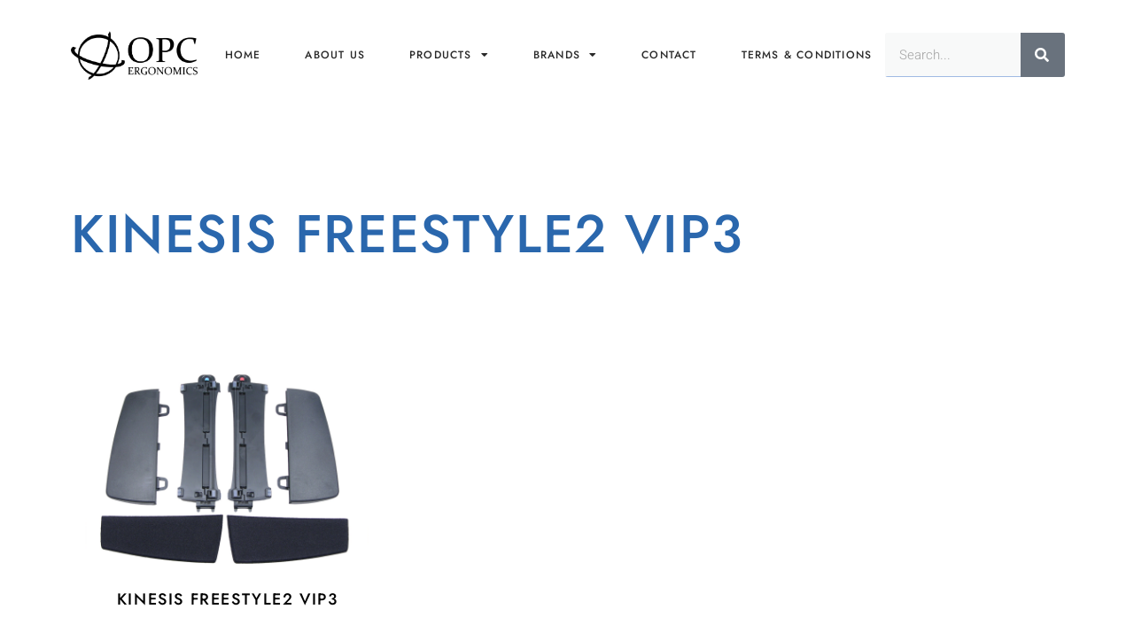

--- FILE ---
content_type: text/html; charset=UTF-8
request_url: https://www.opcergonomics.com.au/tag/kinesis-freestyle2-vip3/
body_size: 16659
content:
<!doctype html>
<html lang="en-US">
<head>
	<meta charset="UTF-8">
	<meta name="viewport" content="width=device-width, initial-scale=1">
	<link rel="profile" href="https://gmpg.org/xfn/11">
	<meta name='robots' content='index, follow, max-image-preview:large, max-snippet:-1, max-video-preview:-1' />

	<!-- This site is optimized with the Yoast SEO plugin v26.8 - https://yoast.com/product/yoast-seo-wordpress/ -->
	<title>Kinesis Freestyle2 VIP3 Archives - OPC Ergonomics</title>
	<link rel="canonical" href="https://www.opcergonomics.com.au/tag/kinesis-freestyle2-vip3/" />
	<meta property="og:locale" content="en_US" />
	<meta property="og:type" content="article" />
	<meta property="og:title" content="Kinesis Freestyle2 VIP3 Archives - OPC Ergonomics" />
	<meta property="og:url" content="https://www.opcergonomics.com.au/tag/kinesis-freestyle2-vip3/" />
	<meta property="og:site_name" content="OPC Ergonomics" />
	<meta name="twitter:card" content="summary_large_image" />
	<script type="application/ld+json" class="yoast-schema-graph">{"@context":"https://schema.org","@graph":[{"@type":"CollectionPage","@id":"https://www.opcergonomics.com.au/tag/kinesis-freestyle2-vip3/","url":"https://www.opcergonomics.com.au/tag/kinesis-freestyle2-vip3/","name":"Kinesis Freestyle2 VIP3 Archives - OPC Ergonomics","isPartOf":{"@id":"https://www.opcergonomics.com.au/#website"},"primaryImageOfPage":{"@id":"https://www.opcergonomics.com.au/tag/kinesis-freestyle2-vip3/#primaryimage"},"image":{"@id":"https://www.opcergonomics.com.au/tag/kinesis-freestyle2-vip3/#primaryimage"},"thumbnailUrl":"https://www.opcergonomics.com.au/wp-content/uploads/2022/11/AC820-blk_1.png","breadcrumb":{"@id":"https://www.opcergonomics.com.au/tag/kinesis-freestyle2-vip3/#breadcrumb"},"inLanguage":"en-US"},{"@type":"ImageObject","inLanguage":"en-US","@id":"https://www.opcergonomics.com.au/tag/kinesis-freestyle2-vip3/#primaryimage","url":"https://www.opcergonomics.com.au/wp-content/uploads/2022/11/AC820-blk_1.png","contentUrl":"https://www.opcergonomics.com.au/wp-content/uploads/2022/11/AC820-blk_1.png","width":3000,"height":2000},{"@type":"BreadcrumbList","@id":"https://www.opcergonomics.com.au/tag/kinesis-freestyle2-vip3/#breadcrumb","itemListElement":[{"@type":"ListItem","position":1,"name":"Home","item":"https://www.opcergonomics.com.au/"},{"@type":"ListItem","position":2,"name":"Kinesis Freestyle2 VIP3"}]},{"@type":"WebSite","@id":"https://www.opcergonomics.com.au/#website","url":"https://www.opcergonomics.com.au/","name":"OPC Ergonomics","description":"Distributor of superior ergonomic office products","publisher":{"@id":"https://www.opcergonomics.com.au/#organization"},"potentialAction":[{"@type":"SearchAction","target":{"@type":"EntryPoint","urlTemplate":"https://www.opcergonomics.com.au/?s={search_term_string}"},"query-input":{"@type":"PropertyValueSpecification","valueRequired":true,"valueName":"search_term_string"}}],"inLanguage":"en-US"},{"@type":"Organization","@id":"https://www.opcergonomics.com.au/#organization","name":"OPC Ergonomics","url":"https://www.opcergonomics.com.au/","logo":{"@type":"ImageObject","inLanguage":"en-US","@id":"https://www.opcergonomics.com.au/#/schema/logo/image/","url":"https://www.opcergonomics.com.au/wp-content/uploads/2022/10/OPC_Logo_Black.png","contentUrl":"https://www.opcergonomics.com.au/wp-content/uploads/2022/10/OPC_Logo_Black.png","width":867,"height":332,"caption":"OPC Ergonomics"},"image":{"@id":"https://www.opcergonomics.com.au/#/schema/logo/image/"}}]}</script>
	<!-- / Yoast SEO plugin. -->


<link rel="alternate" type="application/rss+xml" title="OPC Ergonomics &raquo; Feed" href="https://www.opcergonomics.com.au/feed/" />
<link rel="alternate" type="application/rss+xml" title="OPC Ergonomics &raquo; Comments Feed" href="https://www.opcergonomics.com.au/comments/feed/" />
<link rel="alternate" type="application/rss+xml" title="OPC Ergonomics &raquo; Kinesis Freestyle2 VIP3 Tag Feed" href="https://www.opcergonomics.com.au/tag/kinesis-freestyle2-vip3/feed/" />
<style id='wp-img-auto-sizes-contain-inline-css'>
img:is([sizes=auto i],[sizes^="auto," i]){contain-intrinsic-size:3000px 1500px}
/*# sourceURL=wp-img-auto-sizes-contain-inline-css */
</style>
<style id='wp-emoji-styles-inline-css'>

	img.wp-smiley, img.emoji {
		display: inline !important;
		border: none !important;
		box-shadow: none !important;
		height: 1em !important;
		width: 1em !important;
		margin: 0 0.07em !important;
		vertical-align: -0.1em !important;
		background: none !important;
		padding: 0 !important;
	}
/*# sourceURL=wp-emoji-styles-inline-css */
</style>
<style id='global-styles-inline-css'>
:root{--wp--preset--aspect-ratio--square: 1;--wp--preset--aspect-ratio--4-3: 4/3;--wp--preset--aspect-ratio--3-4: 3/4;--wp--preset--aspect-ratio--3-2: 3/2;--wp--preset--aspect-ratio--2-3: 2/3;--wp--preset--aspect-ratio--16-9: 16/9;--wp--preset--aspect-ratio--9-16: 9/16;--wp--preset--color--black: #000000;--wp--preset--color--cyan-bluish-gray: #abb8c3;--wp--preset--color--white: #ffffff;--wp--preset--color--pale-pink: #f78da7;--wp--preset--color--vivid-red: #cf2e2e;--wp--preset--color--luminous-vivid-orange: #ff6900;--wp--preset--color--luminous-vivid-amber: #fcb900;--wp--preset--color--light-green-cyan: #7bdcb5;--wp--preset--color--vivid-green-cyan: #00d084;--wp--preset--color--pale-cyan-blue: #8ed1fc;--wp--preset--color--vivid-cyan-blue: #0693e3;--wp--preset--color--vivid-purple: #9b51e0;--wp--preset--gradient--vivid-cyan-blue-to-vivid-purple: linear-gradient(135deg,rgb(6,147,227) 0%,rgb(155,81,224) 100%);--wp--preset--gradient--light-green-cyan-to-vivid-green-cyan: linear-gradient(135deg,rgb(122,220,180) 0%,rgb(0,208,130) 100%);--wp--preset--gradient--luminous-vivid-amber-to-luminous-vivid-orange: linear-gradient(135deg,rgb(252,185,0) 0%,rgb(255,105,0) 100%);--wp--preset--gradient--luminous-vivid-orange-to-vivid-red: linear-gradient(135deg,rgb(255,105,0) 0%,rgb(207,46,46) 100%);--wp--preset--gradient--very-light-gray-to-cyan-bluish-gray: linear-gradient(135deg,rgb(238,238,238) 0%,rgb(169,184,195) 100%);--wp--preset--gradient--cool-to-warm-spectrum: linear-gradient(135deg,rgb(74,234,220) 0%,rgb(151,120,209) 20%,rgb(207,42,186) 40%,rgb(238,44,130) 60%,rgb(251,105,98) 80%,rgb(254,248,76) 100%);--wp--preset--gradient--blush-light-purple: linear-gradient(135deg,rgb(255,206,236) 0%,rgb(152,150,240) 100%);--wp--preset--gradient--blush-bordeaux: linear-gradient(135deg,rgb(254,205,165) 0%,rgb(254,45,45) 50%,rgb(107,0,62) 100%);--wp--preset--gradient--luminous-dusk: linear-gradient(135deg,rgb(255,203,112) 0%,rgb(199,81,192) 50%,rgb(65,88,208) 100%);--wp--preset--gradient--pale-ocean: linear-gradient(135deg,rgb(255,245,203) 0%,rgb(182,227,212) 50%,rgb(51,167,181) 100%);--wp--preset--gradient--electric-grass: linear-gradient(135deg,rgb(202,248,128) 0%,rgb(113,206,126) 100%);--wp--preset--gradient--midnight: linear-gradient(135deg,rgb(2,3,129) 0%,rgb(40,116,252) 100%);--wp--preset--font-size--small: 13px;--wp--preset--font-size--medium: 20px;--wp--preset--font-size--large: 36px;--wp--preset--font-size--x-large: 42px;--wp--preset--spacing--20: 0.44rem;--wp--preset--spacing--30: 0.67rem;--wp--preset--spacing--40: 1rem;--wp--preset--spacing--50: 1.5rem;--wp--preset--spacing--60: 2.25rem;--wp--preset--spacing--70: 3.38rem;--wp--preset--spacing--80: 5.06rem;--wp--preset--shadow--natural: 6px 6px 9px rgba(0, 0, 0, 0.2);--wp--preset--shadow--deep: 12px 12px 50px rgba(0, 0, 0, 0.4);--wp--preset--shadow--sharp: 6px 6px 0px rgba(0, 0, 0, 0.2);--wp--preset--shadow--outlined: 6px 6px 0px -3px rgb(255, 255, 255), 6px 6px rgb(0, 0, 0);--wp--preset--shadow--crisp: 6px 6px 0px rgb(0, 0, 0);}:root { --wp--style--global--content-size: 800px;--wp--style--global--wide-size: 1200px; }:where(body) { margin: 0; }.wp-site-blocks > .alignleft { float: left; margin-right: 2em; }.wp-site-blocks > .alignright { float: right; margin-left: 2em; }.wp-site-blocks > .aligncenter { justify-content: center; margin-left: auto; margin-right: auto; }:where(.wp-site-blocks) > * { margin-block-start: 24px; margin-block-end: 0; }:where(.wp-site-blocks) > :first-child { margin-block-start: 0; }:where(.wp-site-blocks) > :last-child { margin-block-end: 0; }:root { --wp--style--block-gap: 24px; }:root :where(.is-layout-flow) > :first-child{margin-block-start: 0;}:root :where(.is-layout-flow) > :last-child{margin-block-end: 0;}:root :where(.is-layout-flow) > *{margin-block-start: 24px;margin-block-end: 0;}:root :where(.is-layout-constrained) > :first-child{margin-block-start: 0;}:root :where(.is-layout-constrained) > :last-child{margin-block-end: 0;}:root :where(.is-layout-constrained) > *{margin-block-start: 24px;margin-block-end: 0;}:root :where(.is-layout-flex){gap: 24px;}:root :where(.is-layout-grid){gap: 24px;}.is-layout-flow > .alignleft{float: left;margin-inline-start: 0;margin-inline-end: 2em;}.is-layout-flow > .alignright{float: right;margin-inline-start: 2em;margin-inline-end: 0;}.is-layout-flow > .aligncenter{margin-left: auto !important;margin-right: auto !important;}.is-layout-constrained > .alignleft{float: left;margin-inline-start: 0;margin-inline-end: 2em;}.is-layout-constrained > .alignright{float: right;margin-inline-start: 2em;margin-inline-end: 0;}.is-layout-constrained > .aligncenter{margin-left: auto !important;margin-right: auto !important;}.is-layout-constrained > :where(:not(.alignleft):not(.alignright):not(.alignfull)){max-width: var(--wp--style--global--content-size);margin-left: auto !important;margin-right: auto !important;}.is-layout-constrained > .alignwide{max-width: var(--wp--style--global--wide-size);}body .is-layout-flex{display: flex;}.is-layout-flex{flex-wrap: wrap;align-items: center;}.is-layout-flex > :is(*, div){margin: 0;}body .is-layout-grid{display: grid;}.is-layout-grid > :is(*, div){margin: 0;}body{padding-top: 0px;padding-right: 0px;padding-bottom: 0px;padding-left: 0px;}a:where(:not(.wp-element-button)){text-decoration: underline;}:root :where(.wp-element-button, .wp-block-button__link){background-color: #32373c;border-width: 0;color: #fff;font-family: inherit;font-size: inherit;font-style: inherit;font-weight: inherit;letter-spacing: inherit;line-height: inherit;padding-top: calc(0.667em + 2px);padding-right: calc(1.333em + 2px);padding-bottom: calc(0.667em + 2px);padding-left: calc(1.333em + 2px);text-decoration: none;text-transform: inherit;}.has-black-color{color: var(--wp--preset--color--black) !important;}.has-cyan-bluish-gray-color{color: var(--wp--preset--color--cyan-bluish-gray) !important;}.has-white-color{color: var(--wp--preset--color--white) !important;}.has-pale-pink-color{color: var(--wp--preset--color--pale-pink) !important;}.has-vivid-red-color{color: var(--wp--preset--color--vivid-red) !important;}.has-luminous-vivid-orange-color{color: var(--wp--preset--color--luminous-vivid-orange) !important;}.has-luminous-vivid-amber-color{color: var(--wp--preset--color--luminous-vivid-amber) !important;}.has-light-green-cyan-color{color: var(--wp--preset--color--light-green-cyan) !important;}.has-vivid-green-cyan-color{color: var(--wp--preset--color--vivid-green-cyan) !important;}.has-pale-cyan-blue-color{color: var(--wp--preset--color--pale-cyan-blue) !important;}.has-vivid-cyan-blue-color{color: var(--wp--preset--color--vivid-cyan-blue) !important;}.has-vivid-purple-color{color: var(--wp--preset--color--vivid-purple) !important;}.has-black-background-color{background-color: var(--wp--preset--color--black) !important;}.has-cyan-bluish-gray-background-color{background-color: var(--wp--preset--color--cyan-bluish-gray) !important;}.has-white-background-color{background-color: var(--wp--preset--color--white) !important;}.has-pale-pink-background-color{background-color: var(--wp--preset--color--pale-pink) !important;}.has-vivid-red-background-color{background-color: var(--wp--preset--color--vivid-red) !important;}.has-luminous-vivid-orange-background-color{background-color: var(--wp--preset--color--luminous-vivid-orange) !important;}.has-luminous-vivid-amber-background-color{background-color: var(--wp--preset--color--luminous-vivid-amber) !important;}.has-light-green-cyan-background-color{background-color: var(--wp--preset--color--light-green-cyan) !important;}.has-vivid-green-cyan-background-color{background-color: var(--wp--preset--color--vivid-green-cyan) !important;}.has-pale-cyan-blue-background-color{background-color: var(--wp--preset--color--pale-cyan-blue) !important;}.has-vivid-cyan-blue-background-color{background-color: var(--wp--preset--color--vivid-cyan-blue) !important;}.has-vivid-purple-background-color{background-color: var(--wp--preset--color--vivid-purple) !important;}.has-black-border-color{border-color: var(--wp--preset--color--black) !important;}.has-cyan-bluish-gray-border-color{border-color: var(--wp--preset--color--cyan-bluish-gray) !important;}.has-white-border-color{border-color: var(--wp--preset--color--white) !important;}.has-pale-pink-border-color{border-color: var(--wp--preset--color--pale-pink) !important;}.has-vivid-red-border-color{border-color: var(--wp--preset--color--vivid-red) !important;}.has-luminous-vivid-orange-border-color{border-color: var(--wp--preset--color--luminous-vivid-orange) !important;}.has-luminous-vivid-amber-border-color{border-color: var(--wp--preset--color--luminous-vivid-amber) !important;}.has-light-green-cyan-border-color{border-color: var(--wp--preset--color--light-green-cyan) !important;}.has-vivid-green-cyan-border-color{border-color: var(--wp--preset--color--vivid-green-cyan) !important;}.has-pale-cyan-blue-border-color{border-color: var(--wp--preset--color--pale-cyan-blue) !important;}.has-vivid-cyan-blue-border-color{border-color: var(--wp--preset--color--vivid-cyan-blue) !important;}.has-vivid-purple-border-color{border-color: var(--wp--preset--color--vivid-purple) !important;}.has-vivid-cyan-blue-to-vivid-purple-gradient-background{background: var(--wp--preset--gradient--vivid-cyan-blue-to-vivid-purple) !important;}.has-light-green-cyan-to-vivid-green-cyan-gradient-background{background: var(--wp--preset--gradient--light-green-cyan-to-vivid-green-cyan) !important;}.has-luminous-vivid-amber-to-luminous-vivid-orange-gradient-background{background: var(--wp--preset--gradient--luminous-vivid-amber-to-luminous-vivid-orange) !important;}.has-luminous-vivid-orange-to-vivid-red-gradient-background{background: var(--wp--preset--gradient--luminous-vivid-orange-to-vivid-red) !important;}.has-very-light-gray-to-cyan-bluish-gray-gradient-background{background: var(--wp--preset--gradient--very-light-gray-to-cyan-bluish-gray) !important;}.has-cool-to-warm-spectrum-gradient-background{background: var(--wp--preset--gradient--cool-to-warm-spectrum) !important;}.has-blush-light-purple-gradient-background{background: var(--wp--preset--gradient--blush-light-purple) !important;}.has-blush-bordeaux-gradient-background{background: var(--wp--preset--gradient--blush-bordeaux) !important;}.has-luminous-dusk-gradient-background{background: var(--wp--preset--gradient--luminous-dusk) !important;}.has-pale-ocean-gradient-background{background: var(--wp--preset--gradient--pale-ocean) !important;}.has-electric-grass-gradient-background{background: var(--wp--preset--gradient--electric-grass) !important;}.has-midnight-gradient-background{background: var(--wp--preset--gradient--midnight) !important;}.has-small-font-size{font-size: var(--wp--preset--font-size--small) !important;}.has-medium-font-size{font-size: var(--wp--preset--font-size--medium) !important;}.has-large-font-size{font-size: var(--wp--preset--font-size--large) !important;}.has-x-large-font-size{font-size: var(--wp--preset--font-size--x-large) !important;}
:root :where(.wp-block-pullquote){font-size: 1.5em;line-height: 1.6;}
/*# sourceURL=global-styles-inline-css */
</style>
<link rel='stylesheet' id='hello-elementor-css' href='https://www.opcergonomics.com.au/wp-content/themes/hello-elementor/assets/css/reset.css?ver=3.4.5' media='all' />
<link rel='stylesheet' id='hello-elementor-theme-style-css' href='https://www.opcergonomics.com.au/wp-content/themes/hello-elementor/assets/css/theme.css?ver=3.4.5' media='all' />
<link rel='stylesheet' id='hello-elementor-header-footer-css' href='https://www.opcergonomics.com.au/wp-content/themes/hello-elementor/assets/css/header-footer.css?ver=3.4.5' media='all' />
<link rel='stylesheet' id='elementor-frontend-css' href='https://www.opcergonomics.com.au/wp-content/plugins/elementor/assets/css/frontend.min.css?ver=3.33.4' media='all' />
<link rel='stylesheet' id='elementor-post-12-css' href='https://www.opcergonomics.com.au/wp-content/uploads/elementor/css/post-12.css?ver=1769148706' media='all' />
<link rel='stylesheet' id='widget-nav-menu-css' href='https://www.opcergonomics.com.au/wp-content/plugins/elementor-pro/assets/css/widget-nav-menu.min.css?ver=3.33.2' media='all' />
<link rel='stylesheet' id='widget-image-css' href='https://www.opcergonomics.com.au/wp-content/plugins/elementor/assets/css/widget-image.min.css?ver=3.33.4' media='all' />
<link rel='stylesheet' id='e-sticky-css' href='https://www.opcergonomics.com.au/wp-content/plugins/elementor-pro/assets/css/modules/sticky.min.css?ver=3.33.2' media='all' />
<link rel='stylesheet' id='widget-search-form-css' href='https://www.opcergonomics.com.au/wp-content/plugins/elementor-pro/assets/css/widget-search-form.min.css?ver=3.33.2' media='all' />
<link rel='stylesheet' id='elementor-icons-shared-0-css' href='https://www.opcergonomics.com.au/wp-content/plugins/elementor/assets/lib/font-awesome/css/fontawesome.min.css?ver=5.15.3' media='all' />
<link rel='stylesheet' id='elementor-icons-fa-solid-css' href='https://www.opcergonomics.com.au/wp-content/plugins/elementor/assets/lib/font-awesome/css/solid.min.css?ver=5.15.3' media='all' />
<link rel='stylesheet' id='widget-heading-css' href='https://www.opcergonomics.com.au/wp-content/plugins/elementor/assets/css/widget-heading.min.css?ver=3.33.4' media='all' />
<link rel='stylesheet' id='widget-divider-css' href='https://www.opcergonomics.com.au/wp-content/plugins/elementor/assets/css/widget-divider.min.css?ver=3.33.4' media='all' />
<link rel='stylesheet' id='widget-icon-list-css' href='https://www.opcergonomics.com.au/wp-content/plugins/elementor/assets/css/widget-icon-list.min.css?ver=3.33.4' media='all' />
<link rel='stylesheet' id='widget-posts-css' href='https://www.opcergonomics.com.au/wp-content/plugins/elementor-pro/assets/css/widget-posts.min.css?ver=3.33.2' media='all' />
<link rel='stylesheet' id='swiper-css' href='https://www.opcergonomics.com.au/wp-content/plugins/elementor/assets/lib/swiper/v8/css/swiper.min.css?ver=8.4.5' media='all' />
<link rel='stylesheet' id='e-swiper-css' href='https://www.opcergonomics.com.au/wp-content/plugins/elementor/assets/css/conditionals/e-swiper.min.css?ver=3.33.4' media='all' />
<link rel='stylesheet' id='widget-gallery-css' href='https://www.opcergonomics.com.au/wp-content/plugins/elementor-pro/assets/css/widget-gallery.min.css?ver=3.33.2' media='all' />
<link rel='stylesheet' id='elementor-gallery-css' href='https://www.opcergonomics.com.au/wp-content/plugins/elementor/assets/lib/e-gallery/css/e-gallery.min.css?ver=1.2.0' media='all' />
<link rel='stylesheet' id='e-transitions-css' href='https://www.opcergonomics.com.au/wp-content/plugins/elementor-pro/assets/css/conditionals/transitions.min.css?ver=3.33.2' media='all' />
<link rel='stylesheet' id='e-animation-shrink-css' href='https://www.opcergonomics.com.au/wp-content/plugins/elementor/assets/lib/animations/styles/e-animation-shrink.min.css?ver=3.33.4' media='all' />
<link rel='stylesheet' id='widget-social-icons-css' href='https://www.opcergonomics.com.au/wp-content/plugins/elementor/assets/css/widget-social-icons.min.css?ver=3.33.4' media='all' />
<link rel='stylesheet' id='e-apple-webkit-css' href='https://www.opcergonomics.com.au/wp-content/plugins/elementor/assets/css/conditionals/apple-webkit.min.css?ver=3.33.4' media='all' />
<link rel='stylesheet' id='e-popup-css' href='https://www.opcergonomics.com.au/wp-content/plugins/elementor-pro/assets/css/conditionals/popup.min.css?ver=3.33.2' media='all' />
<link rel='stylesheet' id='elementor-icons-css' href='https://www.opcergonomics.com.au/wp-content/plugins/elementor/assets/lib/eicons/css/elementor-icons.min.css?ver=5.44.0' media='all' />
<link rel='stylesheet' id='elementor-post-53-css' href='https://www.opcergonomics.com.au/wp-content/uploads/elementor/css/post-53.css?ver=1769148707' media='all' />
<link rel='stylesheet' id='elementor-post-56-css' href='https://www.opcergonomics.com.au/wp-content/uploads/elementor/css/post-56.css?ver=1769148707' media='all' />
<link rel='stylesheet' id='elementor-post-172-css' href='https://www.opcergonomics.com.au/wp-content/uploads/elementor/css/post-172.css?ver=1769149801' media='all' />
<link rel='stylesheet' id='elementor-post-58-css' href='https://www.opcergonomics.com.au/wp-content/uploads/elementor/css/post-58.css?ver=1769148707' media='all' />
<link rel='stylesheet' id='hello-elementor-child-style-css' href='https://www.opcergonomics.com.au/wp-content/themes/hello-theme-child-master/style.css?ver=1.0.0' media='all' />
<link rel='stylesheet' id='elementor-gf-local-jost-css' href='https://www.opcergonomics.com.au/wp-content/uploads/elementor/google-fonts/css/jost.css?ver=1746511383' media='all' />
<link rel='stylesheet' id='elementor-gf-local-heebo-css' href='https://www.opcergonomics.com.au/wp-content/uploads/elementor/google-fonts/css/heebo.css?ver=1746511391' media='all' />
<link rel='stylesheet' id='elementor-icons-fa-brands-css' href='https://www.opcergonomics.com.au/wp-content/plugins/elementor/assets/lib/font-awesome/css/brands.min.css?ver=5.15.3' media='all' />
<script src="https://www.opcergonomics.com.au/wp-includes/js/jquery/jquery.min.js?ver=3.7.1" id="jquery-core-js"></script>
<script src="https://www.opcergonomics.com.au/wp-includes/js/jquery/jquery-migrate.min.js?ver=3.4.1" id="jquery-migrate-js"></script>
<link rel="https://api.w.org/" href="https://www.opcergonomics.com.au/wp-json/" /><link rel="alternate" title="JSON" type="application/json" href="https://www.opcergonomics.com.au/wp-json/wp/v2/tags/127" /><link rel="EditURI" type="application/rsd+xml" title="RSD" href="https://www.opcergonomics.com.au/xmlrpc.php?rsd" />

<meta name="generator" content="Elementor 3.33.4; features: additional_custom_breakpoints; settings: css_print_method-external, google_font-enabled, font_display-auto">
<!-- Google tag (gtag.js) -->
<script async src="https://www.googletagmanager.com/gtag/js?id=UA-56653126-1"></script>
<script>
  window.dataLayer = window.dataLayer || [];
  function gtag(){dataLayer.push(arguments);}
  gtag('js', new Date());

  gtag('config', 'UA-56653126-1');
</script>

			<style>
				.e-con.e-parent:nth-of-type(n+4):not(.e-lazyloaded):not(.e-no-lazyload),
				.e-con.e-parent:nth-of-type(n+4):not(.e-lazyloaded):not(.e-no-lazyload) * {
					background-image: none !important;
				}
				@media screen and (max-height: 1024px) {
					.e-con.e-parent:nth-of-type(n+3):not(.e-lazyloaded):not(.e-no-lazyload),
					.e-con.e-parent:nth-of-type(n+3):not(.e-lazyloaded):not(.e-no-lazyload) * {
						background-image: none !important;
					}
				}
				@media screen and (max-height: 640px) {
					.e-con.e-parent:nth-of-type(n+2):not(.e-lazyloaded):not(.e-no-lazyload),
					.e-con.e-parent:nth-of-type(n+2):not(.e-lazyloaded):not(.e-no-lazyload) * {
						background-image: none !important;
					}
				}
			</style>
			<link rel="icon" href="https://www.opcergonomics.com.au/wp-content/uploads/2022/10/Icon-150x150.png" sizes="32x32" />
<link rel="icon" href="https://www.opcergonomics.com.au/wp-content/uploads/2022/10/Icon.png" sizes="192x192" />
<link rel="apple-touch-icon" href="https://www.opcergonomics.com.au/wp-content/uploads/2022/10/Icon.png" />
<meta name="msapplication-TileImage" content="https://www.opcergonomics.com.au/wp-content/uploads/2022/10/Icon.png" />
</head>
<body class="archive tag tag-kinesis-freestyle2-vip3 tag-127 wp-custom-logo wp-embed-responsive wp-theme-hello-elementor wp-child-theme-hello-theme-child-master hello-elementor-default elementor-page-172 elementor-default elementor-template-full-width elementor-kit-12">


<a class="skip-link screen-reader-text" href="#content">Skip to content</a>

		<header data-elementor-type="header" data-elementor-id="53" class="elementor elementor-53 elementor-location-header" data-elementor-post-type="elementor_library">
					<section class="elementor-section elementor-top-section elementor-element elementor-element-6bce3832 elementor-section-content-middle elementor-hidden-tablet elementor-hidden-mobile elementor-hidden-desktop elementor-section-boxed elementor-section-height-default elementor-section-height-default" data-id="6bce3832" data-element_type="section" data-settings="{&quot;background_background&quot;:&quot;classic&quot;,&quot;sticky&quot;:&quot;top&quot;,&quot;sticky_on&quot;:[&quot;desktop&quot;,&quot;tablet&quot;,&quot;mobile&quot;],&quot;sticky_offset&quot;:0,&quot;sticky_effects_offset&quot;:0,&quot;sticky_anchor_link_offset&quot;:0}">
						<div class="elementor-container elementor-column-gap-default">
					<div class="elementor-column elementor-col-20 elementor-top-column elementor-element elementor-element-69b1ba1a" data-id="69b1ba1a" data-element_type="column">
			<div class="elementor-widget-wrap elementor-element-populated">
						<div class="elementor-element elementor-element-2de7d48a elementor-view-default elementor-widget elementor-widget-icon" data-id="2de7d48a" data-element_type="widget" data-widget_type="icon.default">
				<div class="elementor-widget-container">
							<div class="elementor-icon-wrapper">
			<div class="elementor-icon">
			<i aria-hidden="true" class="icon icon-options"></i>			</div>
		</div>
						</div>
				</div>
					</div>
		</div>
				<div class="elementor-column elementor-col-20 elementor-top-column elementor-element elementor-element-55e45ffc" data-id="55e45ffc" data-element_type="column">
			<div class="elementor-widget-wrap elementor-element-populated">
						<div class="elementor-element elementor-element-78a48cb0 elementor-nav-menu__align-end elementor-nav-menu--dropdown-tablet elementor-nav-menu__text-align-aside elementor-nav-menu--toggle elementor-nav-menu--burger elementor-widget elementor-widget-nav-menu" data-id="78a48cb0" data-element_type="widget" data-settings="{&quot;layout&quot;:&quot;horizontal&quot;,&quot;submenu_icon&quot;:{&quot;value&quot;:&quot;&lt;i class=\&quot;fas fa-caret-down\&quot; aria-hidden=\&quot;true\&quot;&gt;&lt;\/i&gt;&quot;,&quot;library&quot;:&quot;fa-solid&quot;},&quot;toggle&quot;:&quot;burger&quot;}" data-widget_type="nav-menu.default">
				<div class="elementor-widget-container">
								<nav aria-label="Menu" class="elementor-nav-menu--main elementor-nav-menu__container elementor-nav-menu--layout-horizontal e--pointer-underline e--animation-fade">
				<ul id="menu-1-78a48cb0" class="elementor-nav-menu"><li class="menu-item menu-item-type-post_type menu-item-object-page menu-item-home menu-item-141"><a href="https://www.opcergonomics.com.au/" class="elementor-item">Home</a></li>
<li class="menu-item menu-item-type-post_type menu-item-object-page menu-item-140"><a href="https://www.opcergonomics.com.au/about/" class="elementor-item">About us</a></li>
<li class="menu-item menu-item-type-post_type menu-item-object-page menu-item-has-children menu-item-248"><a href="https://www.opcergonomics.com.au/products/" class="elementor-item">Products</a>
<ul class="sub-menu elementor-nav-menu--dropdown">
	<li class="menu-item menu-item-type-taxonomy menu-item-object-category menu-item-3479"><a href="https://www.opcergonomics.com.au/category/category/cable-management/" class="elementor-sub-item">Cable Management</a></li>
	<li class="menu-item menu-item-type-taxonomy menu-item-object-category menu-item-184"><a href="https://www.opcergonomics.com.au/category/category/central-pointing-devices/" class="elementor-sub-item">Central Pointing Devices</a></li>
	<li class="menu-item menu-item-type-taxonomy menu-item-object-category menu-item-186"><a href="https://www.opcergonomics.com.au/category/category/ergonomic-mice/" class="elementor-sub-item">Ergonomic Mice</a></li>
	<li class="menu-item menu-item-type-taxonomy menu-item-object-category menu-item-189"><a href="https://www.opcergonomics.com.au/category/category/keyboards/" class="elementor-sub-item">Keyboards</a></li>
	<li class="menu-item menu-item-type-taxonomy menu-item-object-category menu-item-190"><a href="https://www.opcergonomics.com.au/category/category/laptop-tablet-stands/" class="elementor-sub-item">Laptop / Tablet Stands</a></li>
	<li class="menu-item menu-item-type-taxonomy menu-item-object-category menu-item-185"><a href="https://www.opcergonomics.com.au/category/category/document-holders-writing-surface/" class="elementor-sub-item">Document Holders/Writing Surface</a></li>
	<li class="menu-item menu-item-type-taxonomy menu-item-object-category menu-item-187"><a href="https://www.opcergonomics.com.au/category/category/footrests/" class="elementor-sub-item">Footrests</a></li>
	<li class="menu-item menu-item-type-taxonomy menu-item-object-category menu-item-188"><a href="https://www.opcergonomics.com.au/category/category/forearm-and-wrist-supports/" class="elementor-sub-item">Forearm and Wrist Supports</a></li>
	<li class="menu-item menu-item-type-taxonomy menu-item-object-category menu-item-178"><a href="https://www.opcergonomics.com.au/category/category/sit-stand-accessories/" class="elementor-sub-item">Sit Stand Accessories</a></li>
</ul>
</li>
<li class="menu-item menu-item-type-post_type menu-item-object-page menu-item-has-children menu-item-4307"><a href="https://www.opcergonomics.com.au/brands/" class="elementor-item">Brands</a>
<ul class="sub-menu elementor-nav-menu--dropdown">
	<li class="menu-item menu-item-type-taxonomy menu-item-object-category menu-item-4294"><a href="https://www.opcergonomics.com.au/category/brands/bakkerelkhuizen/" class="elementor-sub-item">BakkerElkhuizen</a></li>
	<li class="menu-item menu-item-type-taxonomy menu-item-object-category menu-item-2720"><a href="https://www.opcergonomics.com.au/category/brands/contour/" class="elementor-sub-item">Contour</a></li>
	<li class="menu-item menu-item-type-taxonomy menu-item-object-category menu-item-3581"><a href="https://www.opcergonomics.com.au/category/brands/dxt/" class="elementor-sub-item">DXT</a></li>
	<li class="menu-item menu-item-type-taxonomy menu-item-object-category menu-item-2728"><a href="https://www.opcergonomics.com.au/category/brands/ergodriven/" class="elementor-sub-item">ErgoDriven</a></li>
	<li class="menu-item menu-item-type-taxonomy menu-item-object-category menu-item-2721"><a href="https://www.opcergonomics.com.au/category/brands/ergoapt/" class="elementor-sub-item">Ergoapt</a></li>
	<li class="menu-item menu-item-type-taxonomy menu-item-object-category menu-item-2722"><a href="https://www.opcergonomics.com.au/category/brands/ergorest/" class="elementor-sub-item">Ergorest</a></li>
	<li class="menu-item menu-item-type-taxonomy menu-item-object-category menu-item-2723"><a href="https://www.opcergonomics.com.au/category/brands/evoluent/" class="elementor-sub-item">Evoluent</a></li>
	<li class="menu-item menu-item-type-taxonomy menu-item-object-category menu-item-2725"><a href="https://www.opcergonomics.com.au/category/brands/handshoemouse/" class="elementor-sub-item">HandshoeMouse</a></li>
	<li class="menu-item menu-item-type-taxonomy menu-item-object-category menu-item-2726"><a href="https://www.opcergonomics.com.au/category/brands/kinesis/" class="elementor-sub-item">Kinesis</a></li>
	<li class="menu-item menu-item-type-taxonomy menu-item-object-category menu-item-3474"><a href="https://www.opcergonomics.com.au/category/brands/microdesk/" class="elementor-sub-item">Microdesk</a></li>
	<li class="menu-item menu-item-type-taxonomy menu-item-object-category menu-item-3475"><a href="https://www.opcergonomics.com.au/category/brands/secure-cord/" class="elementor-sub-item">Secure Cord</a></li>
	<li class="menu-item menu-item-type-taxonomy menu-item-object-category menu-item-2729"><a href="https://www.opcergonomics.com.au/category/brands/steppie/" class="elementor-sub-item">Steppie</a></li>
</ul>
</li>
<li class="menu-item menu-item-type-post_type menu-item-object-page menu-item-139"><a href="https://www.opcergonomics.com.au/contact/" class="elementor-item">Contact</a></li>
<li class="menu-item menu-item-type-post_type menu-item-object-page menu-item-138"><a href="https://www.opcergonomics.com.au/terms-conditions/" class="elementor-item">Terms &#038; Conditions</a></li>
</ul>			</nav>
					<div class="elementor-menu-toggle" role="button" tabindex="0" aria-label="Menu Toggle" aria-expanded="false">
			<i aria-hidden="true" role="presentation" class="elementor-menu-toggle__icon--open eicon-menu-bar"></i><i aria-hidden="true" role="presentation" class="elementor-menu-toggle__icon--close eicon-close"></i>		</div>
					<nav class="elementor-nav-menu--dropdown elementor-nav-menu__container" aria-hidden="true">
				<ul id="menu-2-78a48cb0" class="elementor-nav-menu"><li class="menu-item menu-item-type-post_type menu-item-object-page menu-item-home menu-item-141"><a href="https://www.opcergonomics.com.au/" class="elementor-item" tabindex="-1">Home</a></li>
<li class="menu-item menu-item-type-post_type menu-item-object-page menu-item-140"><a href="https://www.opcergonomics.com.au/about/" class="elementor-item" tabindex="-1">About us</a></li>
<li class="menu-item menu-item-type-post_type menu-item-object-page menu-item-has-children menu-item-248"><a href="https://www.opcergonomics.com.au/products/" class="elementor-item" tabindex="-1">Products</a>
<ul class="sub-menu elementor-nav-menu--dropdown">
	<li class="menu-item menu-item-type-taxonomy menu-item-object-category menu-item-3479"><a href="https://www.opcergonomics.com.au/category/category/cable-management/" class="elementor-sub-item" tabindex="-1">Cable Management</a></li>
	<li class="menu-item menu-item-type-taxonomy menu-item-object-category menu-item-184"><a href="https://www.opcergonomics.com.au/category/category/central-pointing-devices/" class="elementor-sub-item" tabindex="-1">Central Pointing Devices</a></li>
	<li class="menu-item menu-item-type-taxonomy menu-item-object-category menu-item-186"><a href="https://www.opcergonomics.com.au/category/category/ergonomic-mice/" class="elementor-sub-item" tabindex="-1">Ergonomic Mice</a></li>
	<li class="menu-item menu-item-type-taxonomy menu-item-object-category menu-item-189"><a href="https://www.opcergonomics.com.au/category/category/keyboards/" class="elementor-sub-item" tabindex="-1">Keyboards</a></li>
	<li class="menu-item menu-item-type-taxonomy menu-item-object-category menu-item-190"><a href="https://www.opcergonomics.com.au/category/category/laptop-tablet-stands/" class="elementor-sub-item" tabindex="-1">Laptop / Tablet Stands</a></li>
	<li class="menu-item menu-item-type-taxonomy menu-item-object-category menu-item-185"><a href="https://www.opcergonomics.com.au/category/category/document-holders-writing-surface/" class="elementor-sub-item" tabindex="-1">Document Holders/Writing Surface</a></li>
	<li class="menu-item menu-item-type-taxonomy menu-item-object-category menu-item-187"><a href="https://www.opcergonomics.com.au/category/category/footrests/" class="elementor-sub-item" tabindex="-1">Footrests</a></li>
	<li class="menu-item menu-item-type-taxonomy menu-item-object-category menu-item-188"><a href="https://www.opcergonomics.com.au/category/category/forearm-and-wrist-supports/" class="elementor-sub-item" tabindex="-1">Forearm and Wrist Supports</a></li>
	<li class="menu-item menu-item-type-taxonomy menu-item-object-category menu-item-178"><a href="https://www.opcergonomics.com.au/category/category/sit-stand-accessories/" class="elementor-sub-item" tabindex="-1">Sit Stand Accessories</a></li>
</ul>
</li>
<li class="menu-item menu-item-type-post_type menu-item-object-page menu-item-has-children menu-item-4307"><a href="https://www.opcergonomics.com.au/brands/" class="elementor-item" tabindex="-1">Brands</a>
<ul class="sub-menu elementor-nav-menu--dropdown">
	<li class="menu-item menu-item-type-taxonomy menu-item-object-category menu-item-4294"><a href="https://www.opcergonomics.com.au/category/brands/bakkerelkhuizen/" class="elementor-sub-item" tabindex="-1">BakkerElkhuizen</a></li>
	<li class="menu-item menu-item-type-taxonomy menu-item-object-category menu-item-2720"><a href="https://www.opcergonomics.com.au/category/brands/contour/" class="elementor-sub-item" tabindex="-1">Contour</a></li>
	<li class="menu-item menu-item-type-taxonomy menu-item-object-category menu-item-3581"><a href="https://www.opcergonomics.com.au/category/brands/dxt/" class="elementor-sub-item" tabindex="-1">DXT</a></li>
	<li class="menu-item menu-item-type-taxonomy menu-item-object-category menu-item-2728"><a href="https://www.opcergonomics.com.au/category/brands/ergodriven/" class="elementor-sub-item" tabindex="-1">ErgoDriven</a></li>
	<li class="menu-item menu-item-type-taxonomy menu-item-object-category menu-item-2721"><a href="https://www.opcergonomics.com.au/category/brands/ergoapt/" class="elementor-sub-item" tabindex="-1">Ergoapt</a></li>
	<li class="menu-item menu-item-type-taxonomy menu-item-object-category menu-item-2722"><a href="https://www.opcergonomics.com.au/category/brands/ergorest/" class="elementor-sub-item" tabindex="-1">Ergorest</a></li>
	<li class="menu-item menu-item-type-taxonomy menu-item-object-category menu-item-2723"><a href="https://www.opcergonomics.com.au/category/brands/evoluent/" class="elementor-sub-item" tabindex="-1">Evoluent</a></li>
	<li class="menu-item menu-item-type-taxonomy menu-item-object-category menu-item-2725"><a href="https://www.opcergonomics.com.au/category/brands/handshoemouse/" class="elementor-sub-item" tabindex="-1">HandshoeMouse</a></li>
	<li class="menu-item menu-item-type-taxonomy menu-item-object-category menu-item-2726"><a href="https://www.opcergonomics.com.au/category/brands/kinesis/" class="elementor-sub-item" tabindex="-1">Kinesis</a></li>
	<li class="menu-item menu-item-type-taxonomy menu-item-object-category menu-item-3474"><a href="https://www.opcergonomics.com.au/category/brands/microdesk/" class="elementor-sub-item" tabindex="-1">Microdesk</a></li>
	<li class="menu-item menu-item-type-taxonomy menu-item-object-category menu-item-3475"><a href="https://www.opcergonomics.com.au/category/brands/secure-cord/" class="elementor-sub-item" tabindex="-1">Secure Cord</a></li>
	<li class="menu-item menu-item-type-taxonomy menu-item-object-category menu-item-2729"><a href="https://www.opcergonomics.com.au/category/brands/steppie/" class="elementor-sub-item" tabindex="-1">Steppie</a></li>
</ul>
</li>
<li class="menu-item menu-item-type-post_type menu-item-object-page menu-item-139"><a href="https://www.opcergonomics.com.au/contact/" class="elementor-item" tabindex="-1">Contact</a></li>
<li class="menu-item menu-item-type-post_type menu-item-object-page menu-item-138"><a href="https://www.opcergonomics.com.au/terms-conditions/" class="elementor-item" tabindex="-1">Terms &#038; Conditions</a></li>
</ul>			</nav>
						</div>
				</div>
					</div>
		</div>
				<div class="elementor-column elementor-col-20 elementor-top-column elementor-element elementor-element-1b11b5a4" data-id="1b11b5a4" data-element_type="column">
			<div class="elementor-widget-wrap elementor-element-populated">
						<div class="elementor-element elementor-element-6edd2ca6 elementor-widget elementor-widget-image" data-id="6edd2ca6" data-element_type="widget" data-widget_type="image.default">
				<div class="elementor-widget-container">
															<img fetchpriority="high" width="867" height="332" src="https://www.opcergonomics.com.au/wp-content/uploads/2022/10/OPC-Ergonomics-Logo.jpg" class="attachment-full size-full wp-image-6" alt="" srcset="https://www.opcergonomics.com.au/wp-content/uploads/2022/10/OPC-Ergonomics-Logo.jpg 867w, https://www.opcergonomics.com.au/wp-content/uploads/2022/10/OPC-Ergonomics-Logo-300x115.jpg 300w, https://www.opcergonomics.com.au/wp-content/uploads/2022/10/OPC-Ergonomics-Logo-768x294.jpg 768w" sizes="(max-width: 867px) 100vw, 867px" />															</div>
				</div>
					</div>
		</div>
				<div class="elementor-column elementor-col-20 elementor-top-column elementor-element elementor-element-27d186bf" data-id="27d186bf" data-element_type="column">
			<div class="elementor-widget-wrap elementor-element-populated">
						<div class="elementor-element elementor-element-200d30f5 elementor-nav-menu__align-start elementor-nav-menu--dropdown-tablet elementor-nav-menu__text-align-aside elementor-nav-menu--toggle elementor-nav-menu--burger elementor-widget elementor-widget-nav-menu" data-id="200d30f5" data-element_type="widget" data-settings="{&quot;layout&quot;:&quot;horizontal&quot;,&quot;submenu_icon&quot;:{&quot;value&quot;:&quot;&lt;i class=\&quot;fas fa-caret-down\&quot; aria-hidden=\&quot;true\&quot;&gt;&lt;\/i&gt;&quot;,&quot;library&quot;:&quot;fa-solid&quot;},&quot;toggle&quot;:&quot;burger&quot;}" data-widget_type="nav-menu.default">
				<div class="elementor-widget-container">
								<nav aria-label="Menu" class="elementor-nav-menu--main elementor-nav-menu__container elementor-nav-menu--layout-horizontal e--pointer-underline e--animation-fade">
				<ul id="menu-1-200d30f5" class="elementor-nav-menu"><li class="menu-item menu-item-type-post_type menu-item-object-page menu-item-home menu-item-141"><a href="https://www.opcergonomics.com.au/" class="elementor-item">Home</a></li>
<li class="menu-item menu-item-type-post_type menu-item-object-page menu-item-140"><a href="https://www.opcergonomics.com.au/about/" class="elementor-item">About us</a></li>
<li class="menu-item menu-item-type-post_type menu-item-object-page menu-item-has-children menu-item-248"><a href="https://www.opcergonomics.com.au/products/" class="elementor-item">Products</a>
<ul class="sub-menu elementor-nav-menu--dropdown">
	<li class="menu-item menu-item-type-taxonomy menu-item-object-category menu-item-3479"><a href="https://www.opcergonomics.com.au/category/category/cable-management/" class="elementor-sub-item">Cable Management</a></li>
	<li class="menu-item menu-item-type-taxonomy menu-item-object-category menu-item-184"><a href="https://www.opcergonomics.com.au/category/category/central-pointing-devices/" class="elementor-sub-item">Central Pointing Devices</a></li>
	<li class="menu-item menu-item-type-taxonomy menu-item-object-category menu-item-186"><a href="https://www.opcergonomics.com.au/category/category/ergonomic-mice/" class="elementor-sub-item">Ergonomic Mice</a></li>
	<li class="menu-item menu-item-type-taxonomy menu-item-object-category menu-item-189"><a href="https://www.opcergonomics.com.au/category/category/keyboards/" class="elementor-sub-item">Keyboards</a></li>
	<li class="menu-item menu-item-type-taxonomy menu-item-object-category menu-item-190"><a href="https://www.opcergonomics.com.au/category/category/laptop-tablet-stands/" class="elementor-sub-item">Laptop / Tablet Stands</a></li>
	<li class="menu-item menu-item-type-taxonomy menu-item-object-category menu-item-185"><a href="https://www.opcergonomics.com.au/category/category/document-holders-writing-surface/" class="elementor-sub-item">Document Holders/Writing Surface</a></li>
	<li class="menu-item menu-item-type-taxonomy menu-item-object-category menu-item-187"><a href="https://www.opcergonomics.com.au/category/category/footrests/" class="elementor-sub-item">Footrests</a></li>
	<li class="menu-item menu-item-type-taxonomy menu-item-object-category menu-item-188"><a href="https://www.opcergonomics.com.au/category/category/forearm-and-wrist-supports/" class="elementor-sub-item">Forearm and Wrist Supports</a></li>
	<li class="menu-item menu-item-type-taxonomy menu-item-object-category menu-item-178"><a href="https://www.opcergonomics.com.au/category/category/sit-stand-accessories/" class="elementor-sub-item">Sit Stand Accessories</a></li>
</ul>
</li>
<li class="menu-item menu-item-type-post_type menu-item-object-page menu-item-has-children menu-item-4307"><a href="https://www.opcergonomics.com.au/brands/" class="elementor-item">Brands</a>
<ul class="sub-menu elementor-nav-menu--dropdown">
	<li class="menu-item menu-item-type-taxonomy menu-item-object-category menu-item-4294"><a href="https://www.opcergonomics.com.au/category/brands/bakkerelkhuizen/" class="elementor-sub-item">BakkerElkhuizen</a></li>
	<li class="menu-item menu-item-type-taxonomy menu-item-object-category menu-item-2720"><a href="https://www.opcergonomics.com.au/category/brands/contour/" class="elementor-sub-item">Contour</a></li>
	<li class="menu-item menu-item-type-taxonomy menu-item-object-category menu-item-3581"><a href="https://www.opcergonomics.com.au/category/brands/dxt/" class="elementor-sub-item">DXT</a></li>
	<li class="menu-item menu-item-type-taxonomy menu-item-object-category menu-item-2728"><a href="https://www.opcergonomics.com.au/category/brands/ergodriven/" class="elementor-sub-item">ErgoDriven</a></li>
	<li class="menu-item menu-item-type-taxonomy menu-item-object-category menu-item-2721"><a href="https://www.opcergonomics.com.au/category/brands/ergoapt/" class="elementor-sub-item">Ergoapt</a></li>
	<li class="menu-item menu-item-type-taxonomy menu-item-object-category menu-item-2722"><a href="https://www.opcergonomics.com.au/category/brands/ergorest/" class="elementor-sub-item">Ergorest</a></li>
	<li class="menu-item menu-item-type-taxonomy menu-item-object-category menu-item-2723"><a href="https://www.opcergonomics.com.au/category/brands/evoluent/" class="elementor-sub-item">Evoluent</a></li>
	<li class="menu-item menu-item-type-taxonomy menu-item-object-category menu-item-2725"><a href="https://www.opcergonomics.com.au/category/brands/handshoemouse/" class="elementor-sub-item">HandshoeMouse</a></li>
	<li class="menu-item menu-item-type-taxonomy menu-item-object-category menu-item-2726"><a href="https://www.opcergonomics.com.au/category/brands/kinesis/" class="elementor-sub-item">Kinesis</a></li>
	<li class="menu-item menu-item-type-taxonomy menu-item-object-category menu-item-3474"><a href="https://www.opcergonomics.com.au/category/brands/microdesk/" class="elementor-sub-item">Microdesk</a></li>
	<li class="menu-item menu-item-type-taxonomy menu-item-object-category menu-item-3475"><a href="https://www.opcergonomics.com.au/category/brands/secure-cord/" class="elementor-sub-item">Secure Cord</a></li>
	<li class="menu-item menu-item-type-taxonomy menu-item-object-category menu-item-2729"><a href="https://www.opcergonomics.com.au/category/brands/steppie/" class="elementor-sub-item">Steppie</a></li>
</ul>
</li>
<li class="menu-item menu-item-type-post_type menu-item-object-page menu-item-139"><a href="https://www.opcergonomics.com.au/contact/" class="elementor-item">Contact</a></li>
<li class="menu-item menu-item-type-post_type menu-item-object-page menu-item-138"><a href="https://www.opcergonomics.com.au/terms-conditions/" class="elementor-item">Terms &#038; Conditions</a></li>
</ul>			</nav>
					<div class="elementor-menu-toggle" role="button" tabindex="0" aria-label="Menu Toggle" aria-expanded="false">
			<i aria-hidden="true" role="presentation" class="elementor-menu-toggle__icon--open eicon-menu-bar"></i><i aria-hidden="true" role="presentation" class="elementor-menu-toggle__icon--close eicon-close"></i>		</div>
					<nav class="elementor-nav-menu--dropdown elementor-nav-menu__container" aria-hidden="true">
				<ul id="menu-2-200d30f5" class="elementor-nav-menu"><li class="menu-item menu-item-type-post_type menu-item-object-page menu-item-home menu-item-141"><a href="https://www.opcergonomics.com.au/" class="elementor-item" tabindex="-1">Home</a></li>
<li class="menu-item menu-item-type-post_type menu-item-object-page menu-item-140"><a href="https://www.opcergonomics.com.au/about/" class="elementor-item" tabindex="-1">About us</a></li>
<li class="menu-item menu-item-type-post_type menu-item-object-page menu-item-has-children menu-item-248"><a href="https://www.opcergonomics.com.au/products/" class="elementor-item" tabindex="-1">Products</a>
<ul class="sub-menu elementor-nav-menu--dropdown">
	<li class="menu-item menu-item-type-taxonomy menu-item-object-category menu-item-3479"><a href="https://www.opcergonomics.com.au/category/category/cable-management/" class="elementor-sub-item" tabindex="-1">Cable Management</a></li>
	<li class="menu-item menu-item-type-taxonomy menu-item-object-category menu-item-184"><a href="https://www.opcergonomics.com.au/category/category/central-pointing-devices/" class="elementor-sub-item" tabindex="-1">Central Pointing Devices</a></li>
	<li class="menu-item menu-item-type-taxonomy menu-item-object-category menu-item-186"><a href="https://www.opcergonomics.com.au/category/category/ergonomic-mice/" class="elementor-sub-item" tabindex="-1">Ergonomic Mice</a></li>
	<li class="menu-item menu-item-type-taxonomy menu-item-object-category menu-item-189"><a href="https://www.opcergonomics.com.au/category/category/keyboards/" class="elementor-sub-item" tabindex="-1">Keyboards</a></li>
	<li class="menu-item menu-item-type-taxonomy menu-item-object-category menu-item-190"><a href="https://www.opcergonomics.com.au/category/category/laptop-tablet-stands/" class="elementor-sub-item" tabindex="-1">Laptop / Tablet Stands</a></li>
	<li class="menu-item menu-item-type-taxonomy menu-item-object-category menu-item-185"><a href="https://www.opcergonomics.com.au/category/category/document-holders-writing-surface/" class="elementor-sub-item" tabindex="-1">Document Holders/Writing Surface</a></li>
	<li class="menu-item menu-item-type-taxonomy menu-item-object-category menu-item-187"><a href="https://www.opcergonomics.com.au/category/category/footrests/" class="elementor-sub-item" tabindex="-1">Footrests</a></li>
	<li class="menu-item menu-item-type-taxonomy menu-item-object-category menu-item-188"><a href="https://www.opcergonomics.com.au/category/category/forearm-and-wrist-supports/" class="elementor-sub-item" tabindex="-1">Forearm and Wrist Supports</a></li>
	<li class="menu-item menu-item-type-taxonomy menu-item-object-category menu-item-178"><a href="https://www.opcergonomics.com.au/category/category/sit-stand-accessories/" class="elementor-sub-item" tabindex="-1">Sit Stand Accessories</a></li>
</ul>
</li>
<li class="menu-item menu-item-type-post_type menu-item-object-page menu-item-has-children menu-item-4307"><a href="https://www.opcergonomics.com.au/brands/" class="elementor-item" tabindex="-1">Brands</a>
<ul class="sub-menu elementor-nav-menu--dropdown">
	<li class="menu-item menu-item-type-taxonomy menu-item-object-category menu-item-4294"><a href="https://www.opcergonomics.com.au/category/brands/bakkerelkhuizen/" class="elementor-sub-item" tabindex="-1">BakkerElkhuizen</a></li>
	<li class="menu-item menu-item-type-taxonomy menu-item-object-category menu-item-2720"><a href="https://www.opcergonomics.com.au/category/brands/contour/" class="elementor-sub-item" tabindex="-1">Contour</a></li>
	<li class="menu-item menu-item-type-taxonomy menu-item-object-category menu-item-3581"><a href="https://www.opcergonomics.com.au/category/brands/dxt/" class="elementor-sub-item" tabindex="-1">DXT</a></li>
	<li class="menu-item menu-item-type-taxonomy menu-item-object-category menu-item-2728"><a href="https://www.opcergonomics.com.au/category/brands/ergodriven/" class="elementor-sub-item" tabindex="-1">ErgoDriven</a></li>
	<li class="menu-item menu-item-type-taxonomy menu-item-object-category menu-item-2721"><a href="https://www.opcergonomics.com.au/category/brands/ergoapt/" class="elementor-sub-item" tabindex="-1">Ergoapt</a></li>
	<li class="menu-item menu-item-type-taxonomy menu-item-object-category menu-item-2722"><a href="https://www.opcergonomics.com.au/category/brands/ergorest/" class="elementor-sub-item" tabindex="-1">Ergorest</a></li>
	<li class="menu-item menu-item-type-taxonomy menu-item-object-category menu-item-2723"><a href="https://www.opcergonomics.com.au/category/brands/evoluent/" class="elementor-sub-item" tabindex="-1">Evoluent</a></li>
	<li class="menu-item menu-item-type-taxonomy menu-item-object-category menu-item-2725"><a href="https://www.opcergonomics.com.au/category/brands/handshoemouse/" class="elementor-sub-item" tabindex="-1">HandshoeMouse</a></li>
	<li class="menu-item menu-item-type-taxonomy menu-item-object-category menu-item-2726"><a href="https://www.opcergonomics.com.au/category/brands/kinesis/" class="elementor-sub-item" tabindex="-1">Kinesis</a></li>
	<li class="menu-item menu-item-type-taxonomy menu-item-object-category menu-item-3474"><a href="https://www.opcergonomics.com.au/category/brands/microdesk/" class="elementor-sub-item" tabindex="-1">Microdesk</a></li>
	<li class="menu-item menu-item-type-taxonomy menu-item-object-category menu-item-3475"><a href="https://www.opcergonomics.com.au/category/brands/secure-cord/" class="elementor-sub-item" tabindex="-1">Secure Cord</a></li>
	<li class="menu-item menu-item-type-taxonomy menu-item-object-category menu-item-2729"><a href="https://www.opcergonomics.com.au/category/brands/steppie/" class="elementor-sub-item" tabindex="-1">Steppie</a></li>
</ul>
</li>
<li class="menu-item menu-item-type-post_type menu-item-object-page menu-item-139"><a href="https://www.opcergonomics.com.au/contact/" class="elementor-item" tabindex="-1">Contact</a></li>
<li class="menu-item menu-item-type-post_type menu-item-object-page menu-item-138"><a href="https://www.opcergonomics.com.au/terms-conditions/" class="elementor-item" tabindex="-1">Terms &#038; Conditions</a></li>
</ul>			</nav>
						</div>
				</div>
					</div>
		</div>
				<div class="elementor-column elementor-col-20 elementor-top-column elementor-element elementor-element-4ef9299b" data-id="4ef9299b" data-element_type="column">
			<div class="elementor-widget-wrap">
							</div>
		</div>
					</div>
		</section>
				<section class="elementor-section elementor-top-section elementor-element elementor-element-5e848e26 elementor-section-content-middle elementor-section-boxed elementor-section-height-default elementor-section-height-default" data-id="5e848e26" data-element_type="section" data-settings="{&quot;background_background&quot;:&quot;classic&quot;,&quot;sticky&quot;:&quot;top&quot;,&quot;sticky_on&quot;:[&quot;desktop&quot;,&quot;tablet&quot;,&quot;mobile&quot;],&quot;sticky_offset&quot;:0,&quot;sticky_effects_offset&quot;:0,&quot;sticky_anchor_link_offset&quot;:0}">
						<div class="elementor-container elementor-column-gap-default">
					<div class="elementor-column elementor-col-33 elementor-top-column elementor-element elementor-element-1e64235f" data-id="1e64235f" data-element_type="column">
			<div class="elementor-widget-wrap elementor-element-populated">
						<div class="elementor-element elementor-element-63b542b8 elementor-widget elementor-widget-image" data-id="63b542b8" data-element_type="widget" data-widget_type="image.default">
				<div class="elementor-widget-container">
																<a href="/">
							<img width="867" height="332" src="https://www.opcergonomics.com.au/wp-content/uploads/2022/10/OPC_Logo_Black.png" class="attachment-full size-full wp-image-308" alt="" srcset="https://www.opcergonomics.com.au/wp-content/uploads/2022/10/OPC_Logo_Black.png 867w, https://www.opcergonomics.com.au/wp-content/uploads/2022/10/OPC_Logo_Black-300x115.png 300w, https://www.opcergonomics.com.au/wp-content/uploads/2022/10/OPC_Logo_Black-768x294.png 768w" sizes="(max-width: 867px) 100vw, 867px" />								</a>
															</div>
				</div>
					</div>
		</div>
				<div class="elementor-column elementor-col-33 elementor-top-column elementor-element elementor-element-3a2591fc" data-id="3a2591fc" data-element_type="column">
			<div class="elementor-widget-wrap elementor-element-populated">
						<div class="elementor-element elementor-element-345fd4c0 elementor-nav-menu__align-start elementor-nav-menu--stretch elementor-nav-menu--dropdown-tablet elementor-nav-menu__text-align-aside elementor-nav-menu--toggle elementor-nav-menu--burger elementor-widget elementor-widget-nav-menu" data-id="345fd4c0" data-element_type="widget" data-settings="{&quot;full_width&quot;:&quot;stretch&quot;,&quot;layout&quot;:&quot;horizontal&quot;,&quot;submenu_icon&quot;:{&quot;value&quot;:&quot;&lt;i class=\&quot;fas fa-caret-down\&quot; aria-hidden=\&quot;true\&quot;&gt;&lt;\/i&gt;&quot;,&quot;library&quot;:&quot;fa-solid&quot;},&quot;toggle&quot;:&quot;burger&quot;}" data-widget_type="nav-menu.default">
				<div class="elementor-widget-container">
								<nav aria-label="Menu" class="elementor-nav-menu--main elementor-nav-menu__container elementor-nav-menu--layout-horizontal e--pointer-underline e--animation-fade">
				<ul id="menu-1-345fd4c0" class="elementor-nav-menu"><li class="menu-item menu-item-type-post_type menu-item-object-page menu-item-home menu-item-141"><a href="https://www.opcergonomics.com.au/" class="elementor-item">Home</a></li>
<li class="menu-item menu-item-type-post_type menu-item-object-page menu-item-140"><a href="https://www.opcergonomics.com.au/about/" class="elementor-item">About us</a></li>
<li class="menu-item menu-item-type-post_type menu-item-object-page menu-item-has-children menu-item-248"><a href="https://www.opcergonomics.com.au/products/" class="elementor-item">Products</a>
<ul class="sub-menu elementor-nav-menu--dropdown">
	<li class="menu-item menu-item-type-taxonomy menu-item-object-category menu-item-3479"><a href="https://www.opcergonomics.com.au/category/category/cable-management/" class="elementor-sub-item">Cable Management</a></li>
	<li class="menu-item menu-item-type-taxonomy menu-item-object-category menu-item-184"><a href="https://www.opcergonomics.com.au/category/category/central-pointing-devices/" class="elementor-sub-item">Central Pointing Devices</a></li>
	<li class="menu-item menu-item-type-taxonomy menu-item-object-category menu-item-186"><a href="https://www.opcergonomics.com.au/category/category/ergonomic-mice/" class="elementor-sub-item">Ergonomic Mice</a></li>
	<li class="menu-item menu-item-type-taxonomy menu-item-object-category menu-item-189"><a href="https://www.opcergonomics.com.au/category/category/keyboards/" class="elementor-sub-item">Keyboards</a></li>
	<li class="menu-item menu-item-type-taxonomy menu-item-object-category menu-item-190"><a href="https://www.opcergonomics.com.au/category/category/laptop-tablet-stands/" class="elementor-sub-item">Laptop / Tablet Stands</a></li>
	<li class="menu-item menu-item-type-taxonomy menu-item-object-category menu-item-185"><a href="https://www.opcergonomics.com.au/category/category/document-holders-writing-surface/" class="elementor-sub-item">Document Holders/Writing Surface</a></li>
	<li class="menu-item menu-item-type-taxonomy menu-item-object-category menu-item-187"><a href="https://www.opcergonomics.com.au/category/category/footrests/" class="elementor-sub-item">Footrests</a></li>
	<li class="menu-item menu-item-type-taxonomy menu-item-object-category menu-item-188"><a href="https://www.opcergonomics.com.au/category/category/forearm-and-wrist-supports/" class="elementor-sub-item">Forearm and Wrist Supports</a></li>
	<li class="menu-item menu-item-type-taxonomy menu-item-object-category menu-item-178"><a href="https://www.opcergonomics.com.au/category/category/sit-stand-accessories/" class="elementor-sub-item">Sit Stand Accessories</a></li>
</ul>
</li>
<li class="menu-item menu-item-type-post_type menu-item-object-page menu-item-has-children menu-item-4307"><a href="https://www.opcergonomics.com.au/brands/" class="elementor-item">Brands</a>
<ul class="sub-menu elementor-nav-menu--dropdown">
	<li class="menu-item menu-item-type-taxonomy menu-item-object-category menu-item-4294"><a href="https://www.opcergonomics.com.au/category/brands/bakkerelkhuizen/" class="elementor-sub-item">BakkerElkhuizen</a></li>
	<li class="menu-item menu-item-type-taxonomy menu-item-object-category menu-item-2720"><a href="https://www.opcergonomics.com.au/category/brands/contour/" class="elementor-sub-item">Contour</a></li>
	<li class="menu-item menu-item-type-taxonomy menu-item-object-category menu-item-3581"><a href="https://www.opcergonomics.com.au/category/brands/dxt/" class="elementor-sub-item">DXT</a></li>
	<li class="menu-item menu-item-type-taxonomy menu-item-object-category menu-item-2728"><a href="https://www.opcergonomics.com.au/category/brands/ergodriven/" class="elementor-sub-item">ErgoDriven</a></li>
	<li class="menu-item menu-item-type-taxonomy menu-item-object-category menu-item-2721"><a href="https://www.opcergonomics.com.au/category/brands/ergoapt/" class="elementor-sub-item">Ergoapt</a></li>
	<li class="menu-item menu-item-type-taxonomy menu-item-object-category menu-item-2722"><a href="https://www.opcergonomics.com.au/category/brands/ergorest/" class="elementor-sub-item">Ergorest</a></li>
	<li class="menu-item menu-item-type-taxonomy menu-item-object-category menu-item-2723"><a href="https://www.opcergonomics.com.au/category/brands/evoluent/" class="elementor-sub-item">Evoluent</a></li>
	<li class="menu-item menu-item-type-taxonomy menu-item-object-category menu-item-2725"><a href="https://www.opcergonomics.com.au/category/brands/handshoemouse/" class="elementor-sub-item">HandshoeMouse</a></li>
	<li class="menu-item menu-item-type-taxonomy menu-item-object-category menu-item-2726"><a href="https://www.opcergonomics.com.au/category/brands/kinesis/" class="elementor-sub-item">Kinesis</a></li>
	<li class="menu-item menu-item-type-taxonomy menu-item-object-category menu-item-3474"><a href="https://www.opcergonomics.com.au/category/brands/microdesk/" class="elementor-sub-item">Microdesk</a></li>
	<li class="menu-item menu-item-type-taxonomy menu-item-object-category menu-item-3475"><a href="https://www.opcergonomics.com.au/category/brands/secure-cord/" class="elementor-sub-item">Secure Cord</a></li>
	<li class="menu-item menu-item-type-taxonomy menu-item-object-category menu-item-2729"><a href="https://www.opcergonomics.com.au/category/brands/steppie/" class="elementor-sub-item">Steppie</a></li>
</ul>
</li>
<li class="menu-item menu-item-type-post_type menu-item-object-page menu-item-139"><a href="https://www.opcergonomics.com.au/contact/" class="elementor-item">Contact</a></li>
<li class="menu-item menu-item-type-post_type menu-item-object-page menu-item-138"><a href="https://www.opcergonomics.com.au/terms-conditions/" class="elementor-item">Terms &#038; Conditions</a></li>
</ul>			</nav>
					<div class="elementor-menu-toggle" role="button" tabindex="0" aria-label="Menu Toggle" aria-expanded="false">
			<i aria-hidden="true" role="presentation" class="elementor-menu-toggle__icon--open eicon-menu-bar"></i><i aria-hidden="true" role="presentation" class="elementor-menu-toggle__icon--close eicon-close"></i>		</div>
					<nav class="elementor-nav-menu--dropdown elementor-nav-menu__container" aria-hidden="true">
				<ul id="menu-2-345fd4c0" class="elementor-nav-menu"><li class="menu-item menu-item-type-post_type menu-item-object-page menu-item-home menu-item-141"><a href="https://www.opcergonomics.com.au/" class="elementor-item" tabindex="-1">Home</a></li>
<li class="menu-item menu-item-type-post_type menu-item-object-page menu-item-140"><a href="https://www.opcergonomics.com.au/about/" class="elementor-item" tabindex="-1">About us</a></li>
<li class="menu-item menu-item-type-post_type menu-item-object-page menu-item-has-children menu-item-248"><a href="https://www.opcergonomics.com.au/products/" class="elementor-item" tabindex="-1">Products</a>
<ul class="sub-menu elementor-nav-menu--dropdown">
	<li class="menu-item menu-item-type-taxonomy menu-item-object-category menu-item-3479"><a href="https://www.opcergonomics.com.au/category/category/cable-management/" class="elementor-sub-item" tabindex="-1">Cable Management</a></li>
	<li class="menu-item menu-item-type-taxonomy menu-item-object-category menu-item-184"><a href="https://www.opcergonomics.com.au/category/category/central-pointing-devices/" class="elementor-sub-item" tabindex="-1">Central Pointing Devices</a></li>
	<li class="menu-item menu-item-type-taxonomy menu-item-object-category menu-item-186"><a href="https://www.opcergonomics.com.au/category/category/ergonomic-mice/" class="elementor-sub-item" tabindex="-1">Ergonomic Mice</a></li>
	<li class="menu-item menu-item-type-taxonomy menu-item-object-category menu-item-189"><a href="https://www.opcergonomics.com.au/category/category/keyboards/" class="elementor-sub-item" tabindex="-1">Keyboards</a></li>
	<li class="menu-item menu-item-type-taxonomy menu-item-object-category menu-item-190"><a href="https://www.opcergonomics.com.au/category/category/laptop-tablet-stands/" class="elementor-sub-item" tabindex="-1">Laptop / Tablet Stands</a></li>
	<li class="menu-item menu-item-type-taxonomy menu-item-object-category menu-item-185"><a href="https://www.opcergonomics.com.au/category/category/document-holders-writing-surface/" class="elementor-sub-item" tabindex="-1">Document Holders/Writing Surface</a></li>
	<li class="menu-item menu-item-type-taxonomy menu-item-object-category menu-item-187"><a href="https://www.opcergonomics.com.au/category/category/footrests/" class="elementor-sub-item" tabindex="-1">Footrests</a></li>
	<li class="menu-item menu-item-type-taxonomy menu-item-object-category menu-item-188"><a href="https://www.opcergonomics.com.au/category/category/forearm-and-wrist-supports/" class="elementor-sub-item" tabindex="-1">Forearm and Wrist Supports</a></li>
	<li class="menu-item menu-item-type-taxonomy menu-item-object-category menu-item-178"><a href="https://www.opcergonomics.com.au/category/category/sit-stand-accessories/" class="elementor-sub-item" tabindex="-1">Sit Stand Accessories</a></li>
</ul>
</li>
<li class="menu-item menu-item-type-post_type menu-item-object-page menu-item-has-children menu-item-4307"><a href="https://www.opcergonomics.com.au/brands/" class="elementor-item" tabindex="-1">Brands</a>
<ul class="sub-menu elementor-nav-menu--dropdown">
	<li class="menu-item menu-item-type-taxonomy menu-item-object-category menu-item-4294"><a href="https://www.opcergonomics.com.au/category/brands/bakkerelkhuizen/" class="elementor-sub-item" tabindex="-1">BakkerElkhuizen</a></li>
	<li class="menu-item menu-item-type-taxonomy menu-item-object-category menu-item-2720"><a href="https://www.opcergonomics.com.au/category/brands/contour/" class="elementor-sub-item" tabindex="-1">Contour</a></li>
	<li class="menu-item menu-item-type-taxonomy menu-item-object-category menu-item-3581"><a href="https://www.opcergonomics.com.au/category/brands/dxt/" class="elementor-sub-item" tabindex="-1">DXT</a></li>
	<li class="menu-item menu-item-type-taxonomy menu-item-object-category menu-item-2728"><a href="https://www.opcergonomics.com.au/category/brands/ergodriven/" class="elementor-sub-item" tabindex="-1">ErgoDriven</a></li>
	<li class="menu-item menu-item-type-taxonomy menu-item-object-category menu-item-2721"><a href="https://www.opcergonomics.com.au/category/brands/ergoapt/" class="elementor-sub-item" tabindex="-1">Ergoapt</a></li>
	<li class="menu-item menu-item-type-taxonomy menu-item-object-category menu-item-2722"><a href="https://www.opcergonomics.com.au/category/brands/ergorest/" class="elementor-sub-item" tabindex="-1">Ergorest</a></li>
	<li class="menu-item menu-item-type-taxonomy menu-item-object-category menu-item-2723"><a href="https://www.opcergonomics.com.au/category/brands/evoluent/" class="elementor-sub-item" tabindex="-1">Evoluent</a></li>
	<li class="menu-item menu-item-type-taxonomy menu-item-object-category menu-item-2725"><a href="https://www.opcergonomics.com.au/category/brands/handshoemouse/" class="elementor-sub-item" tabindex="-1">HandshoeMouse</a></li>
	<li class="menu-item menu-item-type-taxonomy menu-item-object-category menu-item-2726"><a href="https://www.opcergonomics.com.au/category/brands/kinesis/" class="elementor-sub-item" tabindex="-1">Kinesis</a></li>
	<li class="menu-item menu-item-type-taxonomy menu-item-object-category menu-item-3474"><a href="https://www.opcergonomics.com.au/category/brands/microdesk/" class="elementor-sub-item" tabindex="-1">Microdesk</a></li>
	<li class="menu-item menu-item-type-taxonomy menu-item-object-category menu-item-3475"><a href="https://www.opcergonomics.com.au/category/brands/secure-cord/" class="elementor-sub-item" tabindex="-1">Secure Cord</a></li>
	<li class="menu-item menu-item-type-taxonomy menu-item-object-category menu-item-2729"><a href="https://www.opcergonomics.com.au/category/brands/steppie/" class="elementor-sub-item" tabindex="-1">Steppie</a></li>
</ul>
</li>
<li class="menu-item menu-item-type-post_type menu-item-object-page menu-item-139"><a href="https://www.opcergonomics.com.au/contact/" class="elementor-item" tabindex="-1">Contact</a></li>
<li class="menu-item menu-item-type-post_type menu-item-object-page menu-item-138"><a href="https://www.opcergonomics.com.au/terms-conditions/" class="elementor-item" tabindex="-1">Terms &#038; Conditions</a></li>
</ul>			</nav>
						</div>
				</div>
					</div>
		</div>
				<div class="elementor-column elementor-col-33 elementor-top-column elementor-element elementor-element-2ab455f" data-id="2ab455f" data-element_type="column">
			<div class="elementor-widget-wrap elementor-element-populated">
						<div class="elementor-element elementor-element-52f2dff elementor-hidden-tablet elementor-hidden-mobile elementor-search-form--skin-classic elementor-search-form--button-type-icon elementor-search-form--icon-search elementor-widget elementor-widget-search-form" data-id="52f2dff" data-element_type="widget" data-settings="{&quot;skin&quot;:&quot;classic&quot;}" data-widget_type="search-form.default">
				<div class="elementor-widget-container">
							<search role="search">
			<form class="elementor-search-form" action="https://www.opcergonomics.com.au" method="get">
												<div class="elementor-search-form__container">
					<label class="elementor-screen-only" for="elementor-search-form-52f2dff">Search</label>

					
					<input id="elementor-search-form-52f2dff" placeholder="Search..." class="elementor-search-form__input" type="search" name="s" value="">
					
											<button class="elementor-search-form__submit" type="submit" aria-label="Search">
															<i aria-hidden="true" class="fas fa-search"></i>													</button>
					
									</div>
			</form>
		</search>
						</div>
				</div>
				<div class="elementor-element elementor-element-ab28e83 elementor-search-form--skin-full_screen elementor-hidden-desktop elementor-widget elementor-widget-search-form" data-id="ab28e83" data-element_type="widget" data-settings="{&quot;skin&quot;:&quot;full_screen&quot;}" data-widget_type="search-form.default">
				<div class="elementor-widget-container">
							<search role="search">
			<form class="elementor-search-form" action="https://www.opcergonomics.com.au" method="get">
												<div class="elementor-search-form__toggle" role="button" tabindex="0" aria-label="Search">
					<i aria-hidden="true" class="fas fa-search"></i>				</div>
								<div class="elementor-search-form__container">
					<label class="elementor-screen-only" for="elementor-search-form-ab28e83">Search</label>

					
					<input id="elementor-search-form-ab28e83" placeholder="Search..." class="elementor-search-form__input" type="search" name="s" value="">
					
					
										<div class="dialog-lightbox-close-button dialog-close-button" role="button" tabindex="0" aria-label="Close this search box.">
						<i aria-hidden="true" class="eicon-close"></i>					</div>
									</div>
			</form>
		</search>
						</div>
				</div>
					</div>
		</div>
					</div>
		</section>
				</header>
				<div data-elementor-type="archive" data-elementor-id="172" class="elementor elementor-172 elementor-location-archive" data-elementor-post-type="elementor_library">
					<section class="elementor-section elementor-top-section elementor-element elementor-element-5a777f27 elementor-section-boxed elementor-section-height-default elementor-section-height-default" data-id="5a777f27" data-element_type="section" data-settings="{&quot;background_background&quot;:&quot;classic&quot;}">
						<div class="elementor-container elementor-column-gap-default">
					<div class="elementor-column elementor-col-100 elementor-top-column elementor-element elementor-element-39620342" data-id="39620342" data-element_type="column">
			<div class="elementor-widget-wrap elementor-element-populated">
						<div class="elementor-element elementor-element-2c0acc9 elementor-widget elementor-widget-theme-archive-title elementor-page-title elementor-widget-heading" data-id="2c0acc9" data-element_type="widget" data-widget_type="theme-archive-title.default">
				<div class="elementor-widget-container">
					<h2 class="elementor-heading-title elementor-size-default">Kinesis Freestyle2 VIP3</h2>				</div>
				</div>
				<div class="elementor-element elementor-element-1cac4874 elementor-grid-3 elementor-grid-tablet-2 elementor-grid-mobile-1 elementor-posts--thumbnail-top elementor-widget elementor-widget-archive-posts" data-id="1cac4874" data-element_type="widget" data-settings="{&quot;archive_classic_row_gap&quot;:{&quot;unit&quot;:&quot;px&quot;,&quot;size&quot;:77,&quot;sizes&quot;:[]},&quot;archive_classic_columns&quot;:&quot;3&quot;,&quot;archive_classic_columns_tablet&quot;:&quot;2&quot;,&quot;archive_classic_columns_mobile&quot;:&quot;1&quot;,&quot;archive_classic_row_gap_tablet&quot;:{&quot;unit&quot;:&quot;px&quot;,&quot;size&quot;:&quot;&quot;,&quot;sizes&quot;:[]},&quot;archive_classic_row_gap_mobile&quot;:{&quot;unit&quot;:&quot;px&quot;,&quot;size&quot;:&quot;&quot;,&quot;sizes&quot;:[]},&quot;pagination_type&quot;:&quot;numbers&quot;}" data-widget_type="archive-posts.archive_classic">
				<div class="elementor-widget-container">
							<div class="elementor-posts-container elementor-posts elementor-posts--skin-classic elementor-grid" role="list">
				<article class="elementor-post elementor-grid-item post-2257 post type-post status-publish format-standard has-post-thumbnail hentry category-keyboards category-kinesis category-products tag-kinesis-freestyle2-vip3" role="listitem">
				<a class="elementor-post__thumbnail__link" href="https://www.opcergonomics.com.au/products/kinesis-freestyle2-vip3/" tabindex="-1" >
			<div class="elementor-post__thumbnail"><img width="3000" height="2000" src="https://www.opcergonomics.com.au/wp-content/uploads/2022/11/AC820-blk_1.png" class="attachment-full size-full wp-image-2264" alt="" /></div>
		</a>
				<div class="elementor-post__text">
				<h3 class="elementor-post__title">
			<a href="https://www.opcergonomics.com.au/products/kinesis-freestyle2-vip3/" >
				Kinesis Freestyle2 VIP3			</a>
		</h3>
				</div>
				</article>
				</div>
		
						</div>
				</div>
					</div>
		</div>
					</div>
		</section>
				</div>
				<footer data-elementor-type="footer" data-elementor-id="56" class="elementor elementor-56 elementor-location-footer" data-elementor-post-type="elementor_library">
					<section class="elementor-section elementor-top-section elementor-element elementor-element-2f72d8df elementor-section-boxed elementor-section-height-default elementor-section-height-default" data-id="2f72d8df" data-element_type="section" data-settings="{&quot;background_background&quot;:&quot;classic&quot;}">
							<div class="elementor-background-overlay"></div>
							<div class="elementor-container elementor-column-gap-no">
					<div class="elementor-column elementor-col-100 elementor-top-column elementor-element elementor-element-725ba78c" data-id="725ba78c" data-element_type="column">
			<div class="elementor-widget-wrap elementor-element-populated">
						<div class="elementor-element elementor-element-6015fcf4 elementor-widget__width-initial elementor-widget elementor-widget-image" data-id="6015fcf4" data-element_type="widget" data-widget_type="image.default">
				<div class="elementor-widget-container">
															<img width="867" height="332" src="https://www.opcergonomics.com.au/wp-content/uploads/2022/10/OPC_Logo_Black.png" class="attachment-full size-full wp-image-308" alt="" srcset="https://www.opcergonomics.com.au/wp-content/uploads/2022/10/OPC_Logo_Black.png 867w, https://www.opcergonomics.com.au/wp-content/uploads/2022/10/OPC_Logo_Black-300x115.png 300w, https://www.opcergonomics.com.au/wp-content/uploads/2022/10/OPC_Logo_Black-768x294.png 768w" sizes="(max-width: 867px) 100vw, 867px" />															</div>
				</div>
				<section class="elementor-section elementor-inner-section elementor-element elementor-element-3f05914b elementor-section-boxed elementor-section-height-default elementor-section-height-default" data-id="3f05914b" data-element_type="section">
						<div class="elementor-container elementor-column-gap-default">
					<div class="elementor-column elementor-col-33 elementor-inner-column elementor-element elementor-element-30fd33bd" data-id="30fd33bd" data-element_type="column">
			<div class="elementor-widget-wrap elementor-element-populated">
						<div class="elementor-element elementor-element-dc902f8 elementor-widget elementor-widget-heading" data-id="dc902f8" data-element_type="widget" data-widget_type="heading.default">
				<div class="elementor-widget-container">
					<h2 class="elementor-heading-title elementor-size-default"><a href="https://www.opcergonomics.com.au/about/">About Us</a></h2>				</div>
				</div>
				<div class="elementor-element elementor-element-31388d5a elementor-widget-divider--view-line elementor-widget elementor-widget-divider" data-id="31388d5a" data-element_type="widget" data-widget_type="divider.default">
				<div class="elementor-widget-container">
							<div class="elementor-divider">
			<span class="elementor-divider-separator">
						</span>
		</div>
						</div>
				</div>
				<div class="elementor-element elementor-element-7a8d9dc elementor-widget elementor-widget-text-editor" data-id="7a8d9dc" data-element_type="widget" data-widget_type="text-editor.default">
				<div class="elementor-widget-container">
									<p>OPC Ergonomics has manufactured, imported and distributed ergonomic products to Australian resellers since 1998.</p>								</div>
				</div>
					</div>
		</div>
				<div class="elementor-column elementor-col-33 elementor-inner-column elementor-element elementor-element-4f00e1f6" data-id="4f00e1f6" data-element_type="column">
			<div class="elementor-widget-wrap elementor-element-populated">
						<div class="elementor-element elementor-element-4babd31a elementor-widget elementor-widget-heading" data-id="4babd31a" data-element_type="widget" data-widget_type="heading.default">
				<div class="elementor-widget-container">
					<h2 class="elementor-heading-title elementor-size-default"><a href="https://www.opcergonomics.com.au/products/">Product Categories</a></h2>				</div>
				</div>
				<div class="elementor-element elementor-element-893bc6a elementor-widget-divider--view-line elementor-widget elementor-widget-divider" data-id="893bc6a" data-element_type="widget" data-widget_type="divider.default">
				<div class="elementor-widget-container">
							<div class="elementor-divider">
			<span class="elementor-divider-separator">
						</span>
		</div>
						</div>
				</div>
				<div class="elementor-element elementor-element-3c0b246 elementor-icon-list--layout-traditional elementor-list-item-link-full_width elementor-widget elementor-widget-icon-list" data-id="3c0b246" data-element_type="widget" data-widget_type="icon-list.default">
				<div class="elementor-widget-container">
							<ul class="elementor-icon-list-items">
							<li class="elementor-icon-list-item">
											<a href="https://www.opcergonomics.com.au/Categories/category/central-pointing-devices/">

											<span class="elementor-icon-list-text">Central Pointing Devices</span>
											</a>
									</li>
								<li class="elementor-icon-list-item">
											<a href="https://www.opcergonomics.com.au/Categories/category/ergonomic-mice/">

											<span class="elementor-icon-list-text">Ergonomic Mice</span>
											</a>
									</li>
								<li class="elementor-icon-list-item">
											<a href="https://www.opcergonomics.com.au/Categories/category/keyboards/">

											<span class="elementor-icon-list-text">Keyboards</span>
											</a>
									</li>
								<li class="elementor-icon-list-item">
											<a href="https://www.opcergonomics.com.au/Categories/category/laptop-tablet-stands/">

											<span class="elementor-icon-list-text">Laptop / Tablet Stands</span>
											</a>
									</li>
								<li class="elementor-icon-list-item">
											<a href="https://www.opcergonomics.com.au/Categories/category/document-holders-writing-surface/">

											<span class="elementor-icon-list-text">Document Holder/Writing Surface</span>
											</a>
									</li>
								<li class="elementor-icon-list-item">
											<a href="https://www.opcergonomics.com.au/Categories/category/footrests/">

											<span class="elementor-icon-list-text">Footrests</span>
											</a>
									</li>
								<li class="elementor-icon-list-item">
											<a href="https://www.opcergonomics.com.au/Categories/category/forearm-and-wrist-supports/">

											<span class="elementor-icon-list-text">Forearm and Wrist Supports</span>
											</a>
									</li>
								<li class="elementor-icon-list-item">
											<a href="https://www.opcergonomics.com.au/Categories/category/sit-stand-accessories/">

											<span class="elementor-icon-list-text">Sit Stand Solutions / Accessories</span>
											</a>
									</li>
								<li class="elementor-icon-list-item">
											<a href="https://www.opcergonomics.com.au/Categories/category/cable-management/">

											<span class="elementor-icon-list-text">Cable Management</span>
											</a>
									</li>
						</ul>
						</div>
				</div>
					</div>
		</div>
				<div class="elementor-column elementor-col-33 elementor-inner-column elementor-element elementor-element-1dc004dc" data-id="1dc004dc" data-element_type="column">
			<div class="elementor-widget-wrap elementor-element-populated">
						<div class="elementor-element elementor-element-448cc35 elementor-widget elementor-widget-heading" data-id="448cc35" data-element_type="widget" data-widget_type="heading.default">
				<div class="elementor-widget-container">
					<h2 class="elementor-heading-title elementor-size-default"><a href="https://www.opcergonomics.com.au/contact/">Contact Us</a></h2>				</div>
				</div>
				<div class="elementor-element elementor-element-6f3e04d8 elementor-widget-divider--view-line elementor-widget elementor-widget-divider" data-id="6f3e04d8" data-element_type="widget" data-widget_type="divider.default">
				<div class="elementor-widget-container">
							<div class="elementor-divider">
			<span class="elementor-divider-separator">
						</span>
		</div>
						</div>
				</div>
				<div class="elementor-element elementor-element-94d99bb elementor-widget elementor-widget-text-editor" data-id="94d99bb" data-element_type="widget" data-widget_type="text-editor.default">
				<div class="elementor-widget-container">
									<p>If you are interested in reselling our products, your first contact should be made through our <a href="https://www.opcergonomics.com.au/contact/">contact page</a>.</p>								</div>
				</div>
					</div>
		</div>
					</div>
		</section>
				<section class="elementor-section elementor-inner-section elementor-element elementor-element-2d12cdbd elementor-section-boxed elementor-section-height-default elementor-section-height-default" data-id="2d12cdbd" data-element_type="section">
						<div class="elementor-container elementor-column-gap-default">
					<div class="elementor-column elementor-col-50 elementor-inner-column elementor-element elementor-element-1740d0d6" data-id="1740d0d6" data-element_type="column">
			<div class="elementor-widget-wrap elementor-element-populated">
						<div class="elementor-element elementor-element-5e87a18a elementor-widget__width-auto elementor-widget elementor-widget-text-editor" data-id="5e87a18a" data-element_type="widget" data-widget_type="text-editor.default">
				<div class="elementor-widget-container">
									<p>Copyright © 2026. All Rights Reserved.</p>								</div>
				</div>
					</div>
		</div>
				<div class="elementor-column elementor-col-50 elementor-inner-column elementor-element elementor-element-3de64e1" data-id="3de64e1" data-element_type="column">
			<div class="elementor-widget-wrap">
							</div>
		</div>
					</div>
		</section>
					</div>
		</div>
					</div>
		</section>
				</footer>
		
<script type="speculationrules">
{"prefetch":[{"source":"document","where":{"and":[{"href_matches":"/*"},{"not":{"href_matches":["/wp-*.php","/wp-admin/*","/wp-content/uploads/*","/wp-content/*","/wp-content/plugins/*","/wp-content/themes/hello-theme-child-master/*","/wp-content/themes/hello-elementor/*","/*\\?(.+)"]}},{"not":{"selector_matches":"a[rel~=\"nofollow\"]"}},{"not":{"selector_matches":".no-prefetch, .no-prefetch a"}}]},"eagerness":"conservative"}]}
</script>
		<div data-elementor-type="popup" data-elementor-id="58" class="elementor elementor-58 elementor-location-popup" data-elementor-settings="{&quot;a11y_navigation&quot;:&quot;yes&quot;,&quot;triggers&quot;:[],&quot;timing&quot;:[]}" data-elementor-post-type="elementor_library">
					<section class="elementor-section elementor-top-section elementor-element elementor-element-496d0eaa elementor-section-boxed elementor-section-height-default elementor-section-height-default" data-id="496d0eaa" data-element_type="section">
						<div class="elementor-container elementor-column-gap-default">
					<div class="elementor-column elementor-col-100 elementor-top-column elementor-element elementor-element-110875d6" data-id="110875d6" data-element_type="column">
			<div class="elementor-widget-wrap elementor-element-populated">
						<div class="elementor-element elementor-element-1a5ac71f elementor-widget elementor-widget-image" data-id="1a5ac71f" data-element_type="widget" data-widget_type="image.default">
				<div class="elementor-widget-container">
															<img loading="lazy" width="784" height="112" src="https://www.opcergonomics.com.au/wp-content/uploads/2022/10/Funiture-white.png" class="attachment-full size-full wp-image-59" alt="" srcset="https://www.opcergonomics.com.au/wp-content/uploads/2022/10/Funiture-white.png 784w, https://www.opcergonomics.com.au/wp-content/uploads/2022/10/Funiture-white-300x43.png 300w, https://www.opcergonomics.com.au/wp-content/uploads/2022/10/Funiture-white-768x110.png 768w" sizes="(max-width: 784px) 100vw, 784px" />															</div>
				</div>
				<div class="elementor-element elementor-element-36f44c0b elementor-widget elementor-widget-text-editor" data-id="36f44c0b" data-element_type="widget" data-widget_type="text-editor.default">
				<div class="elementor-widget-container">
									Far far away, behind the word mountains, far from the countries Vokalia and Consonantia there live the blind texts.								</div>
				</div>
				<div class="elementor-element elementor-element-373e9af elementor-widget elementor-widget-gallery" data-id="373e9af" data-element_type="widget" data-settings="{&quot;gallery_layout&quot;:&quot;masonry&quot;,&quot;columns&quot;:3,&quot;lazyload&quot;:&quot;yes&quot;,&quot;columns_tablet&quot;:2,&quot;columns_mobile&quot;:1,&quot;gap&quot;:{&quot;unit&quot;:&quot;px&quot;,&quot;size&quot;:10,&quot;sizes&quot;:[]},&quot;gap_tablet&quot;:{&quot;unit&quot;:&quot;px&quot;,&quot;size&quot;:10,&quot;sizes&quot;:[]},&quot;gap_mobile&quot;:{&quot;unit&quot;:&quot;px&quot;,&quot;size&quot;:10,&quot;sizes&quot;:[]},&quot;link_to&quot;:&quot;file&quot;,&quot;overlay_background&quot;:&quot;yes&quot;,&quot;content_hover_animation&quot;:&quot;fade-in&quot;}" data-widget_type="gallery.default">
				<div class="elementor-widget-container">
							<div class="elementor-gallery__container">
							<a class="e-gallery-item elementor-gallery-item elementor-animated-content" href="https://www.opcergonomics.com.au/wp-content/uploads/2022/10/WAX664T@2x.jpg" data-elementor-open-lightbox="yes" data-elementor-lightbox-slideshow="373e9af" data-elementor-lightbox-title="WAX664T@2x.jpg" data-e-action-hash="#elementor-action%3Aaction%3Dlightbox%26settings%3DeyJpZCI6NjAsInVybCI6Imh0dHBzOlwvXC93d3cub3BjZXJnb25vbWljcy5jb20uYXVcL3dwLWNvbnRlbnRcL3VwbG9hZHNcLzIwMjJcLzEwXC9XQVg2NjRUQDJ4LmpwZyIsInNsaWRlc2hvdyI6IjM3M2U5YWYifQ%3D%3D">
					<div class="e-gallery-image elementor-gallery-item__image" data-thumbnail="https://www.opcergonomics.com.au/wp-content/uploads/2022/10/WAX664T@2x.jpg" data-width="1200" data-height="1196" aria-label="" role="img" ></div>
											<div class="elementor-gallery-item__overlay"></div>
														</a>
							<a class="e-gallery-item elementor-gallery-item elementor-animated-content" href="https://www.opcergonomics.com.au/wp-content/uploads/2022/10/NAM2CS@2x.jpg" data-elementor-open-lightbox="yes" data-elementor-lightbox-slideshow="373e9af" data-elementor-lightbox-title="NAM2CS@2x.jpg" data-e-action-hash="#elementor-action%3Aaction%3Dlightbox%26settings%3DeyJpZCI6NjEsInVybCI6Imh0dHBzOlwvXC93d3cub3BjZXJnb25vbWljcy5jb20uYXVcL3dwLWNvbnRlbnRcL3VwbG9hZHNcLzIwMjJcLzEwXC9OQU0yQ1NAMnguanBnIiwic2xpZGVzaG93IjoiMzczZTlhZiJ9">
					<div class="e-gallery-image elementor-gallery-item__image" data-thumbnail="https://www.opcergonomics.com.au/wp-content/uploads/2022/10/NAM2CS@2x.jpg" data-width="1200" data-height="1196" aria-label="" role="img" ></div>
											<div class="elementor-gallery-item__overlay"></div>
														</a>
							<a class="e-gallery-item elementor-gallery-item elementor-animated-content" href="https://www.opcergonomics.com.au/wp-content/uploads/2022/10/4PHLD2@2x.jpg" data-elementor-open-lightbox="yes" data-elementor-lightbox-slideshow="373e9af" data-elementor-lightbox-title="4PHLD2@2x.jpg" data-e-action-hash="#elementor-action%3Aaction%3Dlightbox%26settings%3DeyJpZCI6NjIsInVybCI6Imh0dHBzOlwvXC93d3cub3BjZXJnb25vbWljcy5jb20uYXVcL3dwLWNvbnRlbnRcL3VwbG9hZHNcLzIwMjJcLzEwXC80UEhMRDJAMnguanBnIiwic2xpZGVzaG93IjoiMzczZTlhZiJ9">
					<div class="e-gallery-image elementor-gallery-item__image" data-thumbnail="https://www.opcergonomics.com.au/wp-content/uploads/2022/10/4PHLD2@2x.jpg" data-width="1200" data-height="1196" aria-label="" role="img" ></div>
											<div class="elementor-gallery-item__overlay"></div>
														</a>
							<a class="e-gallery-item elementor-gallery-item elementor-animated-content" href="https://www.opcergonomics.com.au/wp-content/uploads/2022/10/J7ZW2XK@2x.jpg" data-elementor-open-lightbox="yes" data-elementor-lightbox-slideshow="373e9af" data-elementor-lightbox-title="J7ZW2XK@2x.jpg" data-e-action-hash="#elementor-action%3Aaction%3Dlightbox%26settings%3DeyJpZCI6NjMsInVybCI6Imh0dHBzOlwvXC93d3cub3BjZXJnb25vbWljcy5jb20uYXVcL3dwLWNvbnRlbnRcL3VwbG9hZHNcLzIwMjJcLzEwXC9KN1pXMlhLQDJ4LmpwZyIsInNsaWRlc2hvdyI6IjM3M2U5YWYifQ%3D%3D">
					<div class="e-gallery-image elementor-gallery-item__image" data-thumbnail="https://www.opcergonomics.com.au/wp-content/uploads/2022/10/J7ZW2XK@2x.jpg" data-width="1200" data-height="1196" aria-label="" role="img" ></div>
											<div class="elementor-gallery-item__overlay"></div>
														</a>
							<a class="e-gallery-item elementor-gallery-item elementor-animated-content" href="https://www.opcergonomics.com.au/wp-content/uploads/2022/10/RBSJBF@2x.jpg" data-elementor-open-lightbox="yes" data-elementor-lightbox-slideshow="373e9af" data-elementor-lightbox-title="RBSJBF@2x.jpg" data-e-action-hash="#elementor-action%3Aaction%3Dlightbox%26settings%3DeyJpZCI6NjQsInVybCI6Imh0dHBzOlwvXC93d3cub3BjZXJnb25vbWljcy5jb20uYXVcL3dwLWNvbnRlbnRcL3VwbG9hZHNcLzIwMjJcLzEwXC9SQlNKQkZAMnguanBnIiwic2xpZGVzaG93IjoiMzczZTlhZiJ9">
					<div class="e-gallery-image elementor-gallery-item__image" data-thumbnail="https://www.opcergonomics.com.au/wp-content/uploads/2022/10/RBSJBF@2x.jpg" data-width="1200" data-height="1196" aria-label="" role="img" ></div>
											<div class="elementor-gallery-item__overlay"></div>
														</a>
							<a class="e-gallery-item elementor-gallery-item elementor-animated-content" href="https://www.opcergonomics.com.au/wp-content/uploads/2022/10/92DNEPD@2x.jpg" data-elementor-open-lightbox="yes" data-elementor-lightbox-slideshow="373e9af" data-elementor-lightbox-title="92DNEPD@2x.jpg" data-e-action-hash="#elementor-action%3Aaction%3Dlightbox%26settings%3DeyJpZCI6NjUsInVybCI6Imh0dHBzOlwvXC93d3cub3BjZXJnb25vbWljcy5jb20uYXVcL3dwLWNvbnRlbnRcL3VwbG9hZHNcLzIwMjJcLzEwXC85MkRORVBEQDJ4LmpwZyIsInNsaWRlc2hvdyI6IjM3M2U5YWYifQ%3D%3D">
					<div class="e-gallery-image elementor-gallery-item__image" data-thumbnail="https://www.opcergonomics.com.au/wp-content/uploads/2022/10/92DNEPD@2x.jpg" data-width="1200" data-height="1196" aria-label="" role="img" ></div>
											<div class="elementor-gallery-item__overlay"></div>
														</a>
					</div>
					</div>
				</div>
				<div class="elementor-element elementor-element-3c4a8141 elementor-align-center elementor-icon-list--layout-traditional elementor-list-item-link-full_width elementor-widget elementor-widget-icon-list" data-id="3c4a8141" data-element_type="widget" data-widget_type="icon-list.default">
				<div class="elementor-widget-container">
							<ul class="elementor-icon-list-items">
							<li class="elementor-icon-list-item">
											<span class="elementor-icon-list-icon">
							<i aria-hidden="true" class="fas fa-clock"></i>						</span>
										<span class="elementor-icon-list-text">Sun - Sat : 9:00 AM - 17:00 PM</span>
									</li>
								<li class="elementor-icon-list-item">
											<span class="elementor-icon-list-icon">
							<i aria-hidden="true" class="fas fa-envelope"></i>						</span>
										<span class="elementor-icon-list-text">funiture@domain.com</span>
									</li>
								<li class="elementor-icon-list-item">
											<span class="elementor-icon-list-icon">
							<i aria-hidden="true" class="fas fa-phone-alt"></i>						</span>
										<span class="elementor-icon-list-text">(+62)81 32 539 780</span>
									</li>
						</ul>
						</div>
				</div>
				<div class="elementor-element elementor-element-74a21ffc elementor-shape-circle elementor-grid-0 e-grid-align-center elementor-widget elementor-widget-social-icons" data-id="74a21ffc" data-element_type="widget" data-widget_type="social-icons.default">
				<div class="elementor-widget-container">
							<div class="elementor-social-icons-wrapper elementor-grid" role="list">
							<span class="elementor-grid-item" role="listitem">
					<a class="elementor-icon elementor-social-icon elementor-social-icon-icon-facebook elementor-animation-shrink elementor-repeater-item-3c70127" target="_blank">
						<span class="elementor-screen-only">Icon-facebook</span>
						<i aria-hidden="true" class="icon icon-facebook"></i>					</a>
				</span>
							<span class="elementor-grid-item" role="listitem">
					<a class="elementor-icon elementor-social-icon elementor-social-icon-twitter elementor-animation-shrink elementor-repeater-item-4782254" target="_blank">
						<span class="elementor-screen-only">Twitter</span>
						<i aria-hidden="true" class="fab fa-twitter"></i>					</a>
				</span>
							<span class="elementor-grid-item" role="listitem">
					<a class="elementor-icon elementor-social-icon elementor-social-icon-instagram elementor-animation-shrink elementor-repeater-item-9dcfdb5" target="_blank">
						<span class="elementor-screen-only">Instagram</span>
						<i aria-hidden="true" class="fab fa-instagram"></i>					</a>
				</span>
					</div>
						</div>
				</div>
					</div>
		</div>
					</div>
		</section>
				</div>
					<script>
				const lazyloadRunObserver = () => {
					const lazyloadBackgrounds = document.querySelectorAll( `.e-con.e-parent:not(.e-lazyloaded)` );
					const lazyloadBackgroundObserver = new IntersectionObserver( ( entries ) => {
						entries.forEach( ( entry ) => {
							if ( entry.isIntersecting ) {
								let lazyloadBackground = entry.target;
								if( lazyloadBackground ) {
									lazyloadBackground.classList.add( 'e-lazyloaded' );
								}
								lazyloadBackgroundObserver.unobserve( entry.target );
							}
						});
					}, { rootMargin: '200px 0px 200px 0px' } );
					lazyloadBackgrounds.forEach( ( lazyloadBackground ) => {
						lazyloadBackgroundObserver.observe( lazyloadBackground );
					} );
				};
				const events = [
					'DOMContentLoaded',
					'elementor/lazyload/observe',
				];
				events.forEach( ( event ) => {
					document.addEventListener( event, lazyloadRunObserver );
				} );
			</script>
			<script src="https://www.opcergonomics.com.au/wp-content/themes/hello-elementor/assets/js/hello-frontend.js?ver=3.4.5" id="hello-theme-frontend-js"></script>
<script src="https://www.opcergonomics.com.au/wp-content/plugins/elementor/assets/js/webpack.runtime.min.js?ver=3.33.4" id="elementor-webpack-runtime-js"></script>
<script src="https://www.opcergonomics.com.au/wp-content/plugins/elementor/assets/js/frontend-modules.min.js?ver=3.33.4" id="elementor-frontend-modules-js"></script>
<script src="https://www.opcergonomics.com.au/wp-includes/js/jquery/ui/core.min.js?ver=1.13.3" id="jquery-ui-core-js"></script>
<script id="elementor-frontend-js-before">
var elementorFrontendConfig = {"environmentMode":{"edit":false,"wpPreview":false,"isScriptDebug":false},"i18n":{"shareOnFacebook":"Share on Facebook","shareOnTwitter":"Share on Twitter","pinIt":"Pin it","download":"Download","downloadImage":"Download image","fullscreen":"Fullscreen","zoom":"Zoom","share":"Share","playVideo":"Play Video","previous":"Previous","next":"Next","close":"Close","a11yCarouselPrevSlideMessage":"Previous slide","a11yCarouselNextSlideMessage":"Next slide","a11yCarouselFirstSlideMessage":"This is the first slide","a11yCarouselLastSlideMessage":"This is the last slide","a11yCarouselPaginationBulletMessage":"Go to slide"},"is_rtl":false,"breakpoints":{"xs":0,"sm":480,"md":768,"lg":1025,"xl":1440,"xxl":1600},"responsive":{"breakpoints":{"mobile":{"label":"Mobile Portrait","value":767,"default_value":767,"direction":"max","is_enabled":true},"mobile_extra":{"label":"Mobile Landscape","value":880,"default_value":880,"direction":"max","is_enabled":false},"tablet":{"label":"Tablet Portrait","value":1024,"default_value":1024,"direction":"max","is_enabled":true},"tablet_extra":{"label":"Tablet Landscape","value":1200,"default_value":1200,"direction":"max","is_enabled":false},"laptop":{"label":"Laptop","value":1366,"default_value":1366,"direction":"max","is_enabled":false},"widescreen":{"label":"Widescreen","value":2400,"default_value":2400,"direction":"min","is_enabled":false}},"hasCustomBreakpoints":false},"version":"3.33.4","is_static":false,"experimentalFeatures":{"additional_custom_breakpoints":true,"container":true,"theme_builder_v2":true,"hello-theme-header-footer":true,"nested-elements":true,"home_screen":true,"global_classes_should_enforce_capabilities":true,"e_variables":true,"cloud-library":true,"e_opt_in_v4_page":true,"import-export-customization":true,"e_pro_variables":true},"urls":{"assets":"https:\/\/www.opcergonomics.com.au\/wp-content\/plugins\/elementor\/assets\/","ajaxurl":"https:\/\/www.opcergonomics.com.au\/wp-admin\/admin-ajax.php","uploadUrl":"https:\/\/www.opcergonomics.com.au\/wp-content\/uploads"},"nonces":{"floatingButtonsClickTracking":"87e15248ec"},"swiperClass":"swiper","settings":{"editorPreferences":[]},"kit":{"active_breakpoints":["viewport_mobile","viewport_tablet"],"global_image_lightbox":"yes","lightbox_enable_counter":"yes","lightbox_enable_fullscreen":"yes","lightbox_enable_zoom":"yes","lightbox_enable_share":"yes","lightbox_title_src":"title","lightbox_description_src":"description","hello_header_logo_type":"logo","hello_header_menu_layout":"horizontal","hello_footer_logo_type":"logo"},"post":{"id":0,"title":"Kinesis Freestyle2 VIP3 Archives - OPC Ergonomics","excerpt":""}};
//# sourceURL=elementor-frontend-js-before
</script>
<script src="https://www.opcergonomics.com.au/wp-content/plugins/elementor/assets/js/frontend.min.js?ver=3.33.4" id="elementor-frontend-js"></script>
<script src="https://www.opcergonomics.com.au/wp-content/plugins/elementor-pro/assets/lib/smartmenus/jquery.smartmenus.min.js?ver=1.2.1" id="smartmenus-js"></script>
<script src="https://www.opcergonomics.com.au/wp-content/plugins/elementor-pro/assets/lib/sticky/jquery.sticky.min.js?ver=3.33.2" id="e-sticky-js"></script>
<script src="https://www.opcergonomics.com.au/wp-includes/js/imagesloaded.min.js?ver=5.0.0" id="imagesloaded-js"></script>
<script src="https://www.opcergonomics.com.au/wp-content/plugins/elementor/assets/lib/swiper/v8/swiper.min.js?ver=8.4.5" id="swiper-js"></script>
<script src="https://www.opcergonomics.com.au/wp-content/plugins/elementor/assets/lib/e-gallery/js/e-gallery.min.js?ver=1.2.0" id="elementor-gallery-js"></script>
<script src="https://www.opcergonomics.com.au/wp-content/plugins/elementor-pro/assets/js/webpack-pro.runtime.min.js?ver=3.33.2" id="elementor-pro-webpack-runtime-js"></script>
<script src="https://www.opcergonomics.com.au/wp-includes/js/dist/hooks.min.js?ver=dd5603f07f9220ed27f1" id="wp-hooks-js"></script>
<script src="https://www.opcergonomics.com.au/wp-includes/js/dist/i18n.min.js?ver=c26c3dc7bed366793375" id="wp-i18n-js"></script>
<script id="wp-i18n-js-after">
wp.i18n.setLocaleData( { 'text direction\u0004ltr': [ 'ltr' ] } );
//# sourceURL=wp-i18n-js-after
</script>
<script id="elementor-pro-frontend-js-before">
var ElementorProFrontendConfig = {"ajaxurl":"https:\/\/www.opcergonomics.com.au\/wp-admin\/admin-ajax.php","nonce":"8cfd6dd7ce","urls":{"assets":"https:\/\/www.opcergonomics.com.au\/wp-content\/plugins\/elementor-pro\/assets\/","rest":"https:\/\/www.opcergonomics.com.au\/wp-json\/"},"settings":{"lazy_load_background_images":true},"popup":{"hasPopUps":true},"shareButtonsNetworks":{"facebook":{"title":"Facebook","has_counter":true},"twitter":{"title":"Twitter"},"linkedin":{"title":"LinkedIn","has_counter":true},"pinterest":{"title":"Pinterest","has_counter":true},"reddit":{"title":"Reddit","has_counter":true},"vk":{"title":"VK","has_counter":true},"odnoklassniki":{"title":"OK","has_counter":true},"tumblr":{"title":"Tumblr"},"digg":{"title":"Digg"},"skype":{"title":"Skype"},"stumbleupon":{"title":"StumbleUpon","has_counter":true},"mix":{"title":"Mix"},"telegram":{"title":"Telegram"},"pocket":{"title":"Pocket","has_counter":true},"xing":{"title":"XING","has_counter":true},"whatsapp":{"title":"WhatsApp"},"email":{"title":"Email"},"print":{"title":"Print"},"x-twitter":{"title":"X"},"threads":{"title":"Threads"}},"facebook_sdk":{"lang":"en_US","app_id":""},"lottie":{"defaultAnimationUrl":"https:\/\/www.opcergonomics.com.au\/wp-content\/plugins\/elementor-pro\/modules\/lottie\/assets\/animations\/default.json"}};
//# sourceURL=elementor-pro-frontend-js-before
</script>
<script src="https://www.opcergonomics.com.au/wp-content/plugins/elementor-pro/assets/js/frontend.min.js?ver=3.33.2" id="elementor-pro-frontend-js"></script>
<script src="https://www.opcergonomics.com.au/wp-content/plugins/elementor-pro/assets/js/elements-handlers.min.js?ver=3.33.2" id="pro-elements-handlers-js"></script>
<script id="wp-emoji-settings" type="application/json">
{"baseUrl":"https://s.w.org/images/core/emoji/17.0.2/72x72/","ext":".png","svgUrl":"https://s.w.org/images/core/emoji/17.0.2/svg/","svgExt":".svg","source":{"concatemoji":"https://www.opcergonomics.com.au/wp-includes/js/wp-emoji-release.min.js?ver=0a8f9286ca9299b0031c130eaf3dab85"}}
</script>
<script type="module">
/*! This file is auto-generated */
const a=JSON.parse(document.getElementById("wp-emoji-settings").textContent),o=(window._wpemojiSettings=a,"wpEmojiSettingsSupports"),s=["flag","emoji"];function i(e){try{var t={supportTests:e,timestamp:(new Date).valueOf()};sessionStorage.setItem(o,JSON.stringify(t))}catch(e){}}function c(e,t,n){e.clearRect(0,0,e.canvas.width,e.canvas.height),e.fillText(t,0,0);t=new Uint32Array(e.getImageData(0,0,e.canvas.width,e.canvas.height).data);e.clearRect(0,0,e.canvas.width,e.canvas.height),e.fillText(n,0,0);const a=new Uint32Array(e.getImageData(0,0,e.canvas.width,e.canvas.height).data);return t.every((e,t)=>e===a[t])}function p(e,t){e.clearRect(0,0,e.canvas.width,e.canvas.height),e.fillText(t,0,0);var n=e.getImageData(16,16,1,1);for(let e=0;e<n.data.length;e++)if(0!==n.data[e])return!1;return!0}function u(e,t,n,a){switch(t){case"flag":return n(e,"\ud83c\udff3\ufe0f\u200d\u26a7\ufe0f","\ud83c\udff3\ufe0f\u200b\u26a7\ufe0f")?!1:!n(e,"\ud83c\udde8\ud83c\uddf6","\ud83c\udde8\u200b\ud83c\uddf6")&&!n(e,"\ud83c\udff4\udb40\udc67\udb40\udc62\udb40\udc65\udb40\udc6e\udb40\udc67\udb40\udc7f","\ud83c\udff4\u200b\udb40\udc67\u200b\udb40\udc62\u200b\udb40\udc65\u200b\udb40\udc6e\u200b\udb40\udc67\u200b\udb40\udc7f");case"emoji":return!a(e,"\ud83e\u1fac8")}return!1}function f(e,t,n,a){let r;const o=(r="undefined"!=typeof WorkerGlobalScope&&self instanceof WorkerGlobalScope?new OffscreenCanvas(300,150):document.createElement("canvas")).getContext("2d",{willReadFrequently:!0}),s=(o.textBaseline="top",o.font="600 32px Arial",{});return e.forEach(e=>{s[e]=t(o,e,n,a)}),s}function r(e){var t=document.createElement("script");t.src=e,t.defer=!0,document.head.appendChild(t)}a.supports={everything:!0,everythingExceptFlag:!0},new Promise(t=>{let n=function(){try{var e=JSON.parse(sessionStorage.getItem(o));if("object"==typeof e&&"number"==typeof e.timestamp&&(new Date).valueOf()<e.timestamp+604800&&"object"==typeof e.supportTests)return e.supportTests}catch(e){}return null}();if(!n){if("undefined"!=typeof Worker&&"undefined"!=typeof OffscreenCanvas&&"undefined"!=typeof URL&&URL.createObjectURL&&"undefined"!=typeof Blob)try{var e="postMessage("+f.toString()+"("+[JSON.stringify(s),u.toString(),c.toString(),p.toString()].join(",")+"));",a=new Blob([e],{type:"text/javascript"});const r=new Worker(URL.createObjectURL(a),{name:"wpTestEmojiSupports"});return void(r.onmessage=e=>{i(n=e.data),r.terminate(),t(n)})}catch(e){}i(n=f(s,u,c,p))}t(n)}).then(e=>{for(const n in e)a.supports[n]=e[n],a.supports.everything=a.supports.everything&&a.supports[n],"flag"!==n&&(a.supports.everythingExceptFlag=a.supports.everythingExceptFlag&&a.supports[n]);var t;a.supports.everythingExceptFlag=a.supports.everythingExceptFlag&&!a.supports.flag,a.supports.everything||((t=a.source||{}).concatemoji?r(t.concatemoji):t.wpemoji&&t.twemoji&&(r(t.twemoji),r(t.wpemoji)))});
//# sourceURL=https://www.opcergonomics.com.au/wp-includes/js/wp-emoji-loader.min.js
</script>

</body>
</html>


--- FILE ---
content_type: text/css
request_url: https://www.opcergonomics.com.au/wp-content/uploads/elementor/css/post-53.css?ver=1769148707
body_size: 1982
content:
.elementor-53 .elementor-element.elementor-element-6bce3832 > .elementor-container > .elementor-column > .elementor-widget-wrap{align-content:center;align-items:center;}.elementor-53 .elementor-element.elementor-element-6bce3832:not(.elementor-motion-effects-element-type-background), .elementor-53 .elementor-element.elementor-element-6bce3832 > .elementor-motion-effects-container > .elementor-motion-effects-layer{background-color:#FFFFFF;}.elementor-53 .elementor-element.elementor-element-6bce3832{transition:background 0.3s, border 0.3s, border-radius 0.3s, box-shadow 0.3s;padding:25px 0px 25px 0px;z-index:10;}.elementor-53 .elementor-element.elementor-element-6bce3832 > .elementor-background-overlay{transition:background 0.3s, border-radius 0.3s, opacity 0.3s;}.elementor-bc-flex-widget .elementor-53 .elementor-element.elementor-element-69b1ba1a.elementor-column .elementor-widget-wrap{align-items:center;}.elementor-53 .elementor-element.elementor-element-69b1ba1a.elementor-column.elementor-element[data-element_type="column"] > .elementor-widget-wrap.elementor-element-populated{align-content:center;align-items:center;}.elementor-53 .elementor-element.elementor-element-2de7d48a > .elementor-widget-container{padding:5px 0px 0px 0px;}.elementor-53 .elementor-element.elementor-element-2de7d48a .elementor-icon-wrapper{text-align:left;}.elementor-53 .elementor-element.elementor-element-2de7d48a.elementor-view-stacked .elementor-icon{background-color:#292929;}.elementor-53 .elementor-element.elementor-element-2de7d48a.elementor-view-framed .elementor-icon, .elementor-53 .elementor-element.elementor-element-2de7d48a.elementor-view-default .elementor-icon{color:#292929;border-color:#292929;}.elementor-53 .elementor-element.elementor-element-2de7d48a.elementor-view-framed .elementor-icon, .elementor-53 .elementor-element.elementor-element-2de7d48a.elementor-view-default .elementor-icon svg{fill:#292929;}.elementor-53 .elementor-element.elementor-element-2de7d48a .elementor-icon{font-size:25px;}.elementor-53 .elementor-element.elementor-element-2de7d48a .elementor-icon svg{height:25px;}.elementor-widget-nav-menu .elementor-nav-menu .elementor-item{font-family:var( --e-global-typography-primary-font-family ), Sans-serif;font-weight:var( --e-global-typography-primary-font-weight );text-transform:var( --e-global-typography-primary-text-transform );letter-spacing:var( --e-global-typography-primary-letter-spacing );}.elementor-widget-nav-menu .elementor-nav-menu--dropdown .elementor-item, .elementor-widget-nav-menu .elementor-nav-menu--dropdown  .elementor-sub-item{font-family:var( --e-global-typography-accent-font-family ), Sans-serif;font-weight:var( --e-global-typography-accent-font-weight );}.elementor-53 .elementor-element.elementor-element-78a48cb0 .elementor-menu-toggle{margin:0 auto;}.elementor-53 .elementor-element.elementor-element-78a48cb0 .elementor-nav-menu .elementor-item{font-family:"Jost", Sans-serif;font-size:12px;font-weight:500;text-transform:uppercase;letter-spacing:1.2px;}.elementor-53 .elementor-element.elementor-element-78a48cb0 .elementor-nav-menu--main .elementor-item{color:#292929;fill:#292929;padding-left:0px;padding-right:0px;padding-top:5px;padding-bottom:5px;}.elementor-53 .elementor-element.elementor-element-78a48cb0 .elementor-nav-menu--main .elementor-item:hover,
					.elementor-53 .elementor-element.elementor-element-78a48cb0 .elementor-nav-menu--main .elementor-item.elementor-item-active,
					.elementor-53 .elementor-element.elementor-element-78a48cb0 .elementor-nav-menu--main .elementor-item.highlighted,
					.elementor-53 .elementor-element.elementor-element-78a48cb0 .elementor-nav-menu--main .elementor-item:focus{color:#292929;fill:#292929;}.elementor-53 .elementor-element.elementor-element-78a48cb0 .elementor-nav-menu--main:not(.e--pointer-framed) .elementor-item:before,
					.elementor-53 .elementor-element.elementor-element-78a48cb0 .elementor-nav-menu--main:not(.e--pointer-framed) .elementor-item:after{background-color:#292929;}.elementor-53 .elementor-element.elementor-element-78a48cb0 .e--pointer-framed .elementor-item:before,
					.elementor-53 .elementor-element.elementor-element-78a48cb0 .e--pointer-framed .elementor-item:after{border-color:#292929;}.elementor-53 .elementor-element.elementor-element-78a48cb0 .e--pointer-framed .elementor-item:before{border-width:2px;}.elementor-53 .elementor-element.elementor-element-78a48cb0 .e--pointer-framed.e--animation-draw .elementor-item:before{border-width:0 0 2px 2px;}.elementor-53 .elementor-element.elementor-element-78a48cb0 .e--pointer-framed.e--animation-draw .elementor-item:after{border-width:2px 2px 0 0;}.elementor-53 .elementor-element.elementor-element-78a48cb0 .e--pointer-framed.e--animation-corners .elementor-item:before{border-width:2px 0 0 2px;}.elementor-53 .elementor-element.elementor-element-78a48cb0 .e--pointer-framed.e--animation-corners .elementor-item:after{border-width:0 2px 2px 0;}.elementor-53 .elementor-element.elementor-element-78a48cb0 .e--pointer-underline .elementor-item:after,
					 .elementor-53 .elementor-element.elementor-element-78a48cb0 .e--pointer-overline .elementor-item:before,
					 .elementor-53 .elementor-element.elementor-element-78a48cb0 .e--pointer-double-line .elementor-item:before,
					 .elementor-53 .elementor-element.elementor-element-78a48cb0 .e--pointer-double-line .elementor-item:after{height:2px;}.elementor-53 .elementor-element.elementor-element-78a48cb0{--e-nav-menu-horizontal-menu-item-margin:calc( 50px / 2 );}.elementor-53 .elementor-element.elementor-element-78a48cb0 .elementor-nav-menu--main:not(.elementor-nav-menu--layout-horizontal) .elementor-nav-menu > li:not(:last-child){margin-bottom:50px;}.elementor-53 .elementor-element.elementor-element-78a48cb0 .elementor-nav-menu--dropdown a, .elementor-53 .elementor-element.elementor-element-78a48cb0 .elementor-menu-toggle{color:#292929;fill:#292929;}.elementor-53 .elementor-element.elementor-element-78a48cb0 .elementor-nav-menu--dropdown{background-color:#FFFFFF;border-style:solid;border-width:10px 40px 16px 0px;border-color:#FFFFFF;}.elementor-53 .elementor-element.elementor-element-78a48cb0 .elementor-nav-menu--dropdown a:hover,
					.elementor-53 .elementor-element.elementor-element-78a48cb0 .elementor-nav-menu--dropdown a:focus,
					.elementor-53 .elementor-element.elementor-element-78a48cb0 .elementor-nav-menu--dropdown a.elementor-item-active,
					.elementor-53 .elementor-element.elementor-element-78a48cb0 .elementor-nav-menu--dropdown a.highlighted,
					.elementor-53 .elementor-element.elementor-element-78a48cb0 .elementor-menu-toggle:hover,
					.elementor-53 .elementor-element.elementor-element-78a48cb0 .elementor-menu-toggle:focus{color:#D1BC92;}.elementor-53 .elementor-element.elementor-element-78a48cb0 .elementor-nav-menu--dropdown a:hover,
					.elementor-53 .elementor-element.elementor-element-78a48cb0 .elementor-nav-menu--dropdown a:focus,
					.elementor-53 .elementor-element.elementor-element-78a48cb0 .elementor-nav-menu--dropdown a.elementor-item-active,
					.elementor-53 .elementor-element.elementor-element-78a48cb0 .elementor-nav-menu--dropdown a.highlighted{background-color:#02010100;}.elementor-53 .elementor-element.elementor-element-78a48cb0 .elementor-nav-menu--dropdown a.elementor-item-active{color:#D1BC92;}.elementor-53 .elementor-element.elementor-element-78a48cb0 .elementor-nav-menu--dropdown .elementor-item, .elementor-53 .elementor-element.elementor-element-78a48cb0 .elementor-nav-menu--dropdown  .elementor-sub-item{font-family:"Jost", Sans-serif;font-size:12px;font-weight:400;text-transform:uppercase;letter-spacing:1.2px;}.elementor-53 .elementor-element.elementor-element-78a48cb0 .elementor-nav-menu--main .elementor-nav-menu--dropdown, .elementor-53 .elementor-element.elementor-element-78a48cb0 .elementor-nav-menu__container.elementor-nav-menu--dropdown{box-shadow:0px 0px 10px 0px rgba(0, 0, 0, 0.1);}.elementor-53 .elementor-element.elementor-element-78a48cb0 .elementor-nav-menu--dropdown a{padding-top:10px;padding-bottom:10px;}.elementor-53 .elementor-element.elementor-element-78a48cb0 .elementor-nav-menu--main > .elementor-nav-menu > li > .elementor-nav-menu--dropdown, .elementor-53 .elementor-element.elementor-element-78a48cb0 .elementor-nav-menu__container.elementor-nav-menu--dropdown{margin-top:35px !important;}.elementor-widget-image .widget-image-caption{font-family:var( --e-global-typography-text-font-family ), Sans-serif;font-weight:var( --e-global-typography-text-font-weight );}.elementor-53 .elementor-element.elementor-element-6edd2ca6 img{width:70%;}.elementor-53 .elementor-element.elementor-element-200d30f5 .elementor-menu-toggle{margin:0 auto;}.elementor-53 .elementor-element.elementor-element-200d30f5 .elementor-nav-menu .elementor-item{font-family:"Jost", Sans-serif;font-size:12px;font-weight:500;text-transform:uppercase;letter-spacing:1.2px;}.elementor-53 .elementor-element.elementor-element-200d30f5 .elementor-nav-menu--main .elementor-item{color:#292929;fill:#292929;padding-left:0px;padding-right:0px;padding-top:5px;padding-bottom:5px;}.elementor-53 .elementor-element.elementor-element-200d30f5 .elementor-nav-menu--main .elementor-item:hover,
					.elementor-53 .elementor-element.elementor-element-200d30f5 .elementor-nav-menu--main .elementor-item.elementor-item-active,
					.elementor-53 .elementor-element.elementor-element-200d30f5 .elementor-nav-menu--main .elementor-item.highlighted,
					.elementor-53 .elementor-element.elementor-element-200d30f5 .elementor-nav-menu--main .elementor-item:focus{color:#292929;fill:#292929;}.elementor-53 .elementor-element.elementor-element-200d30f5 .elementor-nav-menu--main:not(.e--pointer-framed) .elementor-item:before,
					.elementor-53 .elementor-element.elementor-element-200d30f5 .elementor-nav-menu--main:not(.e--pointer-framed) .elementor-item:after{background-color:#292929;}.elementor-53 .elementor-element.elementor-element-200d30f5 .e--pointer-framed .elementor-item:before,
					.elementor-53 .elementor-element.elementor-element-200d30f5 .e--pointer-framed .elementor-item:after{border-color:#292929;}.elementor-53 .elementor-element.elementor-element-200d30f5 .e--pointer-framed .elementor-item:before{border-width:2px;}.elementor-53 .elementor-element.elementor-element-200d30f5 .e--pointer-framed.e--animation-draw .elementor-item:before{border-width:0 0 2px 2px;}.elementor-53 .elementor-element.elementor-element-200d30f5 .e--pointer-framed.e--animation-draw .elementor-item:after{border-width:2px 2px 0 0;}.elementor-53 .elementor-element.elementor-element-200d30f5 .e--pointer-framed.e--animation-corners .elementor-item:before{border-width:2px 0 0 2px;}.elementor-53 .elementor-element.elementor-element-200d30f5 .e--pointer-framed.e--animation-corners .elementor-item:after{border-width:0 2px 2px 0;}.elementor-53 .elementor-element.elementor-element-200d30f5 .e--pointer-underline .elementor-item:after,
					 .elementor-53 .elementor-element.elementor-element-200d30f5 .e--pointer-overline .elementor-item:before,
					 .elementor-53 .elementor-element.elementor-element-200d30f5 .e--pointer-double-line .elementor-item:before,
					 .elementor-53 .elementor-element.elementor-element-200d30f5 .e--pointer-double-line .elementor-item:after{height:2px;}.elementor-53 .elementor-element.elementor-element-200d30f5{--e-nav-menu-horizontal-menu-item-margin:calc( 50px / 2 );}.elementor-53 .elementor-element.elementor-element-200d30f5 .elementor-nav-menu--main:not(.elementor-nav-menu--layout-horizontal) .elementor-nav-menu > li:not(:last-child){margin-bottom:50px;}.elementor-53 .elementor-element.elementor-element-200d30f5 .elementor-nav-menu--dropdown a, .elementor-53 .elementor-element.elementor-element-200d30f5 .elementor-menu-toggle{color:#292929;fill:#292929;}.elementor-53 .elementor-element.elementor-element-200d30f5 .elementor-nav-menu--dropdown{background-color:#FFFFFF;border-style:solid;border-width:10px 40px 16px 0px;border-color:#FFFFFF;}.elementor-53 .elementor-element.elementor-element-200d30f5 .elementor-nav-menu--dropdown a:hover,
					.elementor-53 .elementor-element.elementor-element-200d30f5 .elementor-nav-menu--dropdown a:focus,
					.elementor-53 .elementor-element.elementor-element-200d30f5 .elementor-nav-menu--dropdown a.elementor-item-active,
					.elementor-53 .elementor-element.elementor-element-200d30f5 .elementor-nav-menu--dropdown a.highlighted,
					.elementor-53 .elementor-element.elementor-element-200d30f5 .elementor-menu-toggle:hover,
					.elementor-53 .elementor-element.elementor-element-200d30f5 .elementor-menu-toggle:focus{color:#D1BC92;}.elementor-53 .elementor-element.elementor-element-200d30f5 .elementor-nav-menu--dropdown a:hover,
					.elementor-53 .elementor-element.elementor-element-200d30f5 .elementor-nav-menu--dropdown a:focus,
					.elementor-53 .elementor-element.elementor-element-200d30f5 .elementor-nav-menu--dropdown a.elementor-item-active,
					.elementor-53 .elementor-element.elementor-element-200d30f5 .elementor-nav-menu--dropdown a.highlighted{background-color:#02010100;}.elementor-53 .elementor-element.elementor-element-200d30f5 .elementor-nav-menu--dropdown a.elementor-item-active{color:#D1BC92;}.elementor-53 .elementor-element.elementor-element-200d30f5 .elementor-nav-menu--dropdown .elementor-item, .elementor-53 .elementor-element.elementor-element-200d30f5 .elementor-nav-menu--dropdown  .elementor-sub-item{font-family:"Jost", Sans-serif;font-size:12px;font-weight:400;text-transform:uppercase;letter-spacing:1.2px;}.elementor-53 .elementor-element.elementor-element-200d30f5 .elementor-nav-menu--main .elementor-nav-menu--dropdown, .elementor-53 .elementor-element.elementor-element-200d30f5 .elementor-nav-menu__container.elementor-nav-menu--dropdown{box-shadow:0px 0px 10px 0px rgba(0, 0, 0, 0.1);}.elementor-53 .elementor-element.elementor-element-200d30f5 .elementor-nav-menu--dropdown a{padding-top:10px;padding-bottom:10px;}.elementor-53 .elementor-element.elementor-element-200d30f5 .elementor-nav-menu--main > .elementor-nav-menu > li > .elementor-nav-menu--dropdown, .elementor-53 .elementor-element.elementor-element-200d30f5 .elementor-nav-menu__container.elementor-nav-menu--dropdown{margin-top:35px !important;}.elementor-53 .elementor-element.elementor-element-5e848e26 > .elementor-container > .elementor-column > .elementor-widget-wrap{align-content:center;align-items:center;}.elementor-53 .elementor-element.elementor-element-5e848e26:not(.elementor-motion-effects-element-type-background), .elementor-53 .elementor-element.elementor-element-5e848e26 > .elementor-motion-effects-container > .elementor-motion-effects-layer{background-color:#FFFFFF;}.elementor-53 .elementor-element.elementor-element-5e848e26{transition:background 0.3s, border 0.3s, border-radius 0.3s, box-shadow 0.3s;padding:25px 0px 25px 0px;z-index:10;}.elementor-53 .elementor-element.elementor-element-5e848e26 > .elementor-background-overlay{transition:background 0.3s, border-radius 0.3s, opacity 0.3s;}.elementor-53 .elementor-element.elementor-element-63b542b8{text-align:left;}.elementor-53 .elementor-element.elementor-element-63b542b8 img{width:100%;max-width:93%;}.elementor-53 .elementor-element.elementor-element-345fd4c0 .elementor-menu-toggle{margin-right:auto;background-color:#29292900;}.elementor-53 .elementor-element.elementor-element-345fd4c0 .elementor-nav-menu .elementor-item{font-family:"Jost", Sans-serif;font-size:12px;font-weight:500;text-transform:uppercase;letter-spacing:1.2px;}.elementor-53 .elementor-element.elementor-element-345fd4c0 .elementor-nav-menu--main .elementor-item{color:#292929;fill:#292929;padding-left:0px;padding-right:0px;padding-top:5px;padding-bottom:5px;}.elementor-53 .elementor-element.elementor-element-345fd4c0 .elementor-nav-menu--main .elementor-item:hover,
					.elementor-53 .elementor-element.elementor-element-345fd4c0 .elementor-nav-menu--main .elementor-item.elementor-item-active,
					.elementor-53 .elementor-element.elementor-element-345fd4c0 .elementor-nav-menu--main .elementor-item.highlighted,
					.elementor-53 .elementor-element.elementor-element-345fd4c0 .elementor-nav-menu--main .elementor-item:focus{color:var( --e-global-color-primary );fill:var( --e-global-color-primary );}.elementor-53 .elementor-element.elementor-element-345fd4c0 .elementor-nav-menu--main:not(.e--pointer-framed) .elementor-item:before,
					.elementor-53 .elementor-element.elementor-element-345fd4c0 .elementor-nav-menu--main:not(.e--pointer-framed) .elementor-item:after{background-color:var( --e-global-color-accent );}.elementor-53 .elementor-element.elementor-element-345fd4c0 .e--pointer-framed .elementor-item:before,
					.elementor-53 .elementor-element.elementor-element-345fd4c0 .e--pointer-framed .elementor-item:after{border-color:var( --e-global-color-accent );}.elementor-53 .elementor-element.elementor-element-345fd4c0 .e--pointer-framed .elementor-item:before{border-width:2px;}.elementor-53 .elementor-element.elementor-element-345fd4c0 .e--pointer-framed.e--animation-draw .elementor-item:before{border-width:0 0 2px 2px;}.elementor-53 .elementor-element.elementor-element-345fd4c0 .e--pointer-framed.e--animation-draw .elementor-item:after{border-width:2px 2px 0 0;}.elementor-53 .elementor-element.elementor-element-345fd4c0 .e--pointer-framed.e--animation-corners .elementor-item:before{border-width:2px 0 0 2px;}.elementor-53 .elementor-element.elementor-element-345fd4c0 .e--pointer-framed.e--animation-corners .elementor-item:after{border-width:0 2px 2px 0;}.elementor-53 .elementor-element.elementor-element-345fd4c0 .e--pointer-underline .elementor-item:after,
					 .elementor-53 .elementor-element.elementor-element-345fd4c0 .e--pointer-overline .elementor-item:before,
					 .elementor-53 .elementor-element.elementor-element-345fd4c0 .e--pointer-double-line .elementor-item:before,
					 .elementor-53 .elementor-element.elementor-element-345fd4c0 .e--pointer-double-line .elementor-item:after{height:2px;}.elementor-53 .elementor-element.elementor-element-345fd4c0{--e-nav-menu-horizontal-menu-item-margin:calc( 50px / 2 );}.elementor-53 .elementor-element.elementor-element-345fd4c0 .elementor-nav-menu--main:not(.elementor-nav-menu--layout-horizontal) .elementor-nav-menu > li:not(:last-child){margin-bottom:50px;}.elementor-53 .elementor-element.elementor-element-345fd4c0 .elementor-nav-menu--dropdown a, .elementor-53 .elementor-element.elementor-element-345fd4c0 .elementor-menu-toggle{color:#292929;fill:#292929;}.elementor-53 .elementor-element.elementor-element-345fd4c0 .elementor-nav-menu--dropdown{background-color:#FFFFFF;border-style:solid;border-width:10px 40px 16px 0px;border-color:#FFFFFF;}.elementor-53 .elementor-element.elementor-element-345fd4c0 .elementor-nav-menu--dropdown a:hover,
					.elementor-53 .elementor-element.elementor-element-345fd4c0 .elementor-nav-menu--dropdown a:focus,
					.elementor-53 .elementor-element.elementor-element-345fd4c0 .elementor-nav-menu--dropdown a.elementor-item-active,
					.elementor-53 .elementor-element.elementor-element-345fd4c0 .elementor-nav-menu--dropdown a.highlighted,
					.elementor-53 .elementor-element.elementor-element-345fd4c0 .elementor-menu-toggle:hover,
					.elementor-53 .elementor-element.elementor-element-345fd4c0 .elementor-menu-toggle:focus{color:var( --e-global-color-primary );}.elementor-53 .elementor-element.elementor-element-345fd4c0 .elementor-nav-menu--dropdown a:hover,
					.elementor-53 .elementor-element.elementor-element-345fd4c0 .elementor-nav-menu--dropdown a:focus,
					.elementor-53 .elementor-element.elementor-element-345fd4c0 .elementor-nav-menu--dropdown a.elementor-item-active,
					.elementor-53 .elementor-element.elementor-element-345fd4c0 .elementor-nav-menu--dropdown a.highlighted{background-color:#02010100;}.elementor-53 .elementor-element.elementor-element-345fd4c0 .elementor-nav-menu--dropdown a.elementor-item-active{color:var( --e-global-color-primary );}.elementor-53 .elementor-element.elementor-element-345fd4c0 .elementor-nav-menu--dropdown .elementor-item, .elementor-53 .elementor-element.elementor-element-345fd4c0 .elementor-nav-menu--dropdown  .elementor-sub-item{font-family:"Jost", Sans-serif;font-size:12px;font-weight:400;text-transform:uppercase;letter-spacing:1.2px;}.elementor-53 .elementor-element.elementor-element-345fd4c0 .elementor-nav-menu--main .elementor-nav-menu--dropdown, .elementor-53 .elementor-element.elementor-element-345fd4c0 .elementor-nav-menu__container.elementor-nav-menu--dropdown{box-shadow:0px 0px 10px 0px rgba(0, 0, 0, 0.1);}.elementor-53 .elementor-element.elementor-element-345fd4c0 .elementor-nav-menu--dropdown a{padding-top:10px;padding-bottom:10px;}.elementor-53 .elementor-element.elementor-element-345fd4c0 .elementor-nav-menu--main > .elementor-nav-menu > li > .elementor-nav-menu--dropdown, .elementor-53 .elementor-element.elementor-element-345fd4c0 .elementor-nav-menu__container.elementor-nav-menu--dropdown{margin-top:35px !important;}.elementor-53 .elementor-element.elementor-element-345fd4c0 div.elementor-menu-toggle{color:#292929;}.elementor-53 .elementor-element.elementor-element-345fd4c0 div.elementor-menu-toggle svg{fill:#292929;}.elementor-53 .elementor-element.elementor-element-345fd4c0 div.elementor-menu-toggle:hover, .elementor-53 .elementor-element.elementor-element-345fd4c0 div.elementor-menu-toggle:focus{color:#292929;}.elementor-53 .elementor-element.elementor-element-345fd4c0 div.elementor-menu-toggle:hover svg, .elementor-53 .elementor-element.elementor-element-345fd4c0 div.elementor-menu-toggle:focus svg{fill:#292929;}.elementor-53 .elementor-element.elementor-element-345fd4c0 .elementor-menu-toggle:hover, .elementor-53 .elementor-element.elementor-element-345fd4c0 .elementor-menu-toggle:focus{background-color:#29292900;}.elementor-53 .elementor-element.elementor-element-2ab455f > .elementor-element-populated{padding:0px 0px 0px 0px;}.elementor-widget-search-form input[type="search"].elementor-search-form__input{font-family:var( --e-global-typography-text-font-family ), Sans-serif;font-weight:var( --e-global-typography-text-font-weight );}.elementor-widget-search-form .elementor-search-form__submit{font-family:var( --e-global-typography-text-font-family ), Sans-serif;font-weight:var( --e-global-typography-text-font-weight );}.elementor-53 .elementor-element.elementor-element-52f2dff > .elementor-widget-container{margin:0px 0px 0px 0px;padding:0px 0px 0px 0px;}.elementor-53 .elementor-element.elementor-element-52f2dff .elementor-search-form__container{min-height:50px;}.elementor-53 .elementor-element.elementor-element-52f2dff .elementor-search-form__submit{min-width:50px;}body:not(.rtl) .elementor-53 .elementor-element.elementor-element-52f2dff .elementor-search-form__icon{padding-left:calc(50px / 3);}body.rtl .elementor-53 .elementor-element.elementor-element-52f2dff .elementor-search-form__icon{padding-right:calc(50px / 3);}.elementor-53 .elementor-element.elementor-element-52f2dff .elementor-search-form__input, .elementor-53 .elementor-element.elementor-element-52f2dff.elementor-search-form--button-type-text .elementor-search-form__submit{padding-left:calc(50px / 3);padding-right:calc(50px / 3);}.elementor-53 .elementor-element.elementor-element-52f2dff:not(.elementor-search-form--skin-full_screen) .elementor-search-form__container{border-radius:3px;}.elementor-53 .elementor-element.elementor-element-52f2dff.elementor-search-form--skin-full_screen input[type="search"].elementor-search-form__input{border-radius:3px;}.elementor-53 .elementor-element.elementor-element-ab28e83 .elementor-search-form{text-align:center;}.elementor-53 .elementor-element.elementor-element-ab28e83 .elementor-search-form__toggle{--e-search-form-toggle-size:33px;--e-search-form-toggle-color:var( --e-global-color-primary );--e-search-form-toggle-background-color:#00000000;}.elementor-53 .elementor-element.elementor-element-ab28e83:not(.elementor-search-form--skin-full_screen) .elementor-search-form__container{border-radius:3px;}.elementor-53 .elementor-element.elementor-element-ab28e83.elementor-search-form--skin-full_screen input[type="search"].elementor-search-form__input{border-radius:3px;}.elementor-theme-builder-content-area{height:400px;}.elementor-location-header:before, .elementor-location-footer:before{content:"";display:table;clear:both;}@media(max-width:1024px){.elementor-widget-nav-menu .elementor-nav-menu .elementor-item{letter-spacing:var( --e-global-typography-primary-letter-spacing );}.elementor-53 .elementor-element.elementor-element-5e848e26{padding:20px 0px 20px 0px;}.elementor-53 .elementor-element.elementor-element-63b542b8 img{width:35%;}.elementor-bc-flex-widget .elementor-53 .elementor-element.elementor-element-3a2591fc.elementor-column .elementor-widget-wrap{align-items:center;}.elementor-53 .elementor-element.elementor-element-3a2591fc.elementor-column.elementor-element[data-element_type="column"] > .elementor-widget-wrap.elementor-element-populated{align-content:center;align-items:center;}.elementor-53 .elementor-element.elementor-element-3a2591fc > .elementor-element-populated{padding:0px 0px 0px 13px;}.elementor-53 .elementor-element.elementor-element-345fd4c0 > .elementor-widget-container{margin:0px 0px 0px 0px;padding:0px 0px 0px 0px;}.elementor-53 .elementor-element.elementor-element-345fd4c0 .elementor-nav-menu--main > .elementor-nav-menu > li > .elementor-nav-menu--dropdown, .elementor-53 .elementor-element.elementor-element-345fd4c0 .elementor-nav-menu__container.elementor-nav-menu--dropdown{margin-top:25px !important;}.elementor-53 .elementor-element.elementor-element-345fd4c0{--nav-menu-icon-size:25px;}.elementor-53 .elementor-element.elementor-element-345fd4c0 .elementor-menu-toggle{border-width:0px;border-radius:0px;}.elementor-bc-flex-widget .elementor-53 .elementor-element.elementor-element-2ab455f.elementor-column .elementor-widget-wrap{align-items:center;}.elementor-53 .elementor-element.elementor-element-2ab455f.elementor-column.elementor-element[data-element_type="column"] > .elementor-widget-wrap.elementor-element-populated{align-content:center;align-items:center;}.elementor-53 .elementor-element.elementor-element-2ab455f > .elementor-element-populated{padding:0px 0px 0px 13px;}}@media(max-width:767px){.elementor-widget-nav-menu .elementor-nav-menu .elementor-item{letter-spacing:var( --e-global-typography-primary-letter-spacing );}.elementor-53 .elementor-element.elementor-element-5e848e26{padding:10px 10px 10px 10px;}.elementor-53 .elementor-element.elementor-element-1e64235f{width:60%;}.elementor-53 .elementor-element.elementor-element-63b542b8{text-align:right;}.elementor-53 .elementor-element.elementor-element-63b542b8 img{width:50%;}.elementor-53 .elementor-element.elementor-element-3a2591fc{width:10%;}.elementor-53 .elementor-element.elementor-element-3a2591fc > .elementor-element-populated{padding:0px 0px 0px 0px;}.elementor-53 .elementor-element.elementor-element-345fd4c0 .elementor-nav-menu--main > .elementor-nav-menu > li > .elementor-nav-menu--dropdown, .elementor-53 .elementor-element.elementor-element-345fd4c0 .elementor-nav-menu__container.elementor-nav-menu--dropdown{margin-top:11px !important;}.elementor-53 .elementor-element.elementor-element-345fd4c0{--nav-menu-icon-size:25px;}.elementor-53 .elementor-element.elementor-element-2ab455f{width:20%;}.elementor-53 .elementor-element.elementor-element-2ab455f > .elementor-element-populated{padding:0px 0px 0px 0px;}}@media(min-width:768px){.elementor-53 .elementor-element.elementor-element-69b1ba1a{width:11.93%;}.elementor-53 .elementor-element.elementor-element-55e45ffc{width:28.07%;}.elementor-53 .elementor-element.elementor-element-27d186bf{width:27.807%;}.elementor-53 .elementor-element.elementor-element-4ef9299b{width:12.123%;}.elementor-53 .elementor-element.elementor-element-1e64235f{width:15.222%;}.elementor-53 .elementor-element.elementor-element-3a2591fc{width:66.228%;}.elementor-53 .elementor-element.elementor-element-2ab455f{width:17.825%;}}@media(max-width:1024px) and (min-width:768px){.elementor-53 .elementor-element.elementor-element-1e64235f{width:60%;}.elementor-53 .elementor-element.elementor-element-3a2591fc{width:20%;}.elementor-53 .elementor-element.elementor-element-2ab455f{width:20%;}}/* Start custom CSS for search-form, class: .elementor-element-52f2dff */.elementor-53 .elementor-element.elementor-element-52f2dff {
    margin-bottom: 0;
}

.elementor-53 .elementor-element.elementor-element-52f2dff button:hover {
    background-color: #555;
}/* End custom CSS */

--- FILE ---
content_type: text/css
request_url: https://www.opcergonomics.com.au/wp-content/uploads/elementor/css/post-56.css?ver=1769148707
body_size: 945
content:
.elementor-56 .elementor-element.elementor-element-2f72d8df:not(.elementor-motion-effects-element-type-background), .elementor-56 .elementor-element.elementor-element-2f72d8df > .elementor-motion-effects-container > .elementor-motion-effects-layer{background-color:#F5F5F5;}.elementor-56 .elementor-element.elementor-element-2f72d8df > .elementor-background-overlay{opacity:0.98;transition:background 0.3s, border-radius 0.3s, opacity 0.3s;}.elementor-56 .elementor-element.elementor-element-2f72d8df{transition:background 0.3s, border 0.3s, border-radius 0.3s, box-shadow 0.3s;padding:80px 0px 20px 0px;}.elementor-widget-image .widget-image-caption{font-family:var( --e-global-typography-text-font-family ), Sans-serif;font-weight:var( --e-global-typography-text-font-weight );}.elementor-56 .elementor-element.elementor-element-6015fcf4{width:var( --container-widget-width, 25.088% );max-width:25.088%;--container-widget-width:25.088%;--container-widget-flex-grow:0;text-align:left;}.elementor-56 .elementor-element.elementor-element-6015fcf4 img{width:80%;}.elementor-56 .elementor-element.elementor-element-3f05914b{margin-top:10px;margin-bottom:0px;}.elementor-56 .elementor-element.elementor-element-30fd33bd > .elementor-element-populated{padding:10px 60px 10px 10px;}.elementor-widget-heading .elementor-heading-title{font-family:var( --e-global-typography-primary-font-family ), Sans-serif;font-weight:var( --e-global-typography-primary-font-weight );text-transform:var( --e-global-typography-primary-text-transform );letter-spacing:var( --e-global-typography-primary-letter-spacing );}.elementor-56 .elementor-element.elementor-element-dc902f8 .elementor-heading-title{font-family:"Jost", Sans-serif;font-size:16px;font-weight:500;text-transform:uppercase;letter-spacing:1.2px;color:var( --e-global-color-primary );}.elementor-widget-divider .elementor-divider__text{font-family:var( --e-global-typography-secondary-font-family ), Sans-serif;font-weight:var( --e-global-typography-secondary-font-weight );text-transform:var( --e-global-typography-secondary-text-transform );letter-spacing:var( --e-global-typography-secondary-letter-spacing );}.elementor-56 .elementor-element.elementor-element-31388d5a{--divider-border-style:solid;--divider-color:var( --e-global-color-accent );--divider-border-width:2px;}.elementor-56 .elementor-element.elementor-element-31388d5a > .elementor-widget-container{margin:-20px 0px 0px 0px;}.elementor-56 .elementor-element.elementor-element-31388d5a .elementor-divider-separator{width:50px;}.elementor-56 .elementor-element.elementor-element-31388d5a .elementor-divider{padding-block-start:15px;padding-block-end:15px;}.elementor-widget-text-editor{font-family:var( --e-global-typography-text-font-family ), Sans-serif;font-weight:var( --e-global-typography-text-font-weight );}.elementor-56 .elementor-element.elementor-element-4babd31a .elementor-heading-title{font-family:"Jost", Sans-serif;font-size:16px;font-weight:500;text-transform:uppercase;letter-spacing:1.2px;color:var( --e-global-color-primary );}.elementor-56 .elementor-element.elementor-element-893bc6a{--divider-border-style:solid;--divider-color:var( --e-global-color-accent );--divider-border-width:2px;}.elementor-56 .elementor-element.elementor-element-893bc6a > .elementor-widget-container{margin:-20px 0px 0px 0px;}.elementor-56 .elementor-element.elementor-element-893bc6a .elementor-divider-separator{width:50px;}.elementor-56 .elementor-element.elementor-element-893bc6a .elementor-divider{padding-block-start:15px;padding-block-end:15px;}.elementor-widget-icon-list .elementor-icon-list-item > .elementor-icon-list-text, .elementor-widget-icon-list .elementor-icon-list-item > a{font-family:var( --e-global-typography-text-font-family ), Sans-serif;font-weight:var( --e-global-typography-text-font-weight );}.elementor-56 .elementor-element.elementor-element-3c0b246 > .elementor-widget-container{margin:0px 0px 0px 0px;}.elementor-56 .elementor-element.elementor-element-3c0b246 .elementor-icon-list-items:not(.elementor-inline-items) .elementor-icon-list-item:not(:last-child){padding-block-end:calc(10px/2);}.elementor-56 .elementor-element.elementor-element-3c0b246 .elementor-icon-list-items:not(.elementor-inline-items) .elementor-icon-list-item:not(:first-child){margin-block-start:calc(10px/2);}.elementor-56 .elementor-element.elementor-element-3c0b246 .elementor-icon-list-items.elementor-inline-items .elementor-icon-list-item{margin-inline:calc(10px/2);}.elementor-56 .elementor-element.elementor-element-3c0b246 .elementor-icon-list-items.elementor-inline-items{margin-inline:calc(-10px/2);}.elementor-56 .elementor-element.elementor-element-3c0b246 .elementor-icon-list-items.elementor-inline-items .elementor-icon-list-item:after{inset-inline-end:calc(-10px/2);}.elementor-56 .elementor-element.elementor-element-3c0b246 .elementor-icon-list-icon i{transition:color 0.3s;}.elementor-56 .elementor-element.elementor-element-3c0b246 .elementor-icon-list-icon svg{transition:fill 0.3s;}.elementor-56 .elementor-element.elementor-element-3c0b246{--e-icon-list-icon-size:0px;--icon-vertical-offset:0px;}.elementor-56 .elementor-element.elementor-element-3c0b246 .elementor-icon-list-text{color:#7A7A7A;transition:color 0.3s;}.elementor-56 .elementor-element.elementor-element-3c0b246 .elementor-icon-list-item:hover .elementor-icon-list-text{color:#2A67AD;}.elementor-56 .elementor-element.elementor-element-448cc35 .elementor-heading-title{font-family:"Jost", Sans-serif;font-size:16px;font-weight:500;text-transform:uppercase;letter-spacing:1.2px;color:var( --e-global-color-primary );}.elementor-56 .elementor-element.elementor-element-6f3e04d8{--divider-border-style:solid;--divider-color:var( --e-global-color-accent );--divider-border-width:2px;}.elementor-56 .elementor-element.elementor-element-6f3e04d8 > .elementor-widget-container{margin:-20px 0px 0px 0px;}.elementor-56 .elementor-element.elementor-element-6f3e04d8 .elementor-divider-separator{width:50px;}.elementor-56 .elementor-element.elementor-element-6f3e04d8 .elementor-divider{padding-block-start:15px;padding-block-end:15px;}.elementor-56 .elementor-element.elementor-element-2d12cdbd{margin-top:0px;margin-bottom:0px;padding:0px 0px 0px 0px;}.elementor-bc-flex-widget .elementor-56 .elementor-element.elementor-element-1740d0d6.elementor-column .elementor-widget-wrap{align-items:center;}.elementor-56 .elementor-element.elementor-element-1740d0d6.elementor-column.elementor-element[data-element_type="column"] > .elementor-widget-wrap.elementor-element-populated{align-content:center;align-items:center;}.elementor-56 .elementor-element.elementor-element-5e87a18a{width:auto;max-width:auto;align-self:center;text-align:left;font-size:14px;font-weight:300;}.elementor-theme-builder-content-area{height:400px;}.elementor-location-header:before, .elementor-location-footer:before{content:"";display:table;clear:both;}@media(max-width:1024px) and (min-width:768px){.elementor-56 .elementor-element.elementor-element-30fd33bd{width:50%;}.elementor-56 .elementor-element.elementor-element-4f00e1f6{width:50%;}.elementor-56 .elementor-element.elementor-element-1dc004dc{width:50%;}.elementor-56 .elementor-element.elementor-element-1740d0d6{width:60%;}.elementor-56 .elementor-element.elementor-element-3de64e1{width:40%;}}@media(max-width:1024px){.elementor-56 .elementor-element.elementor-element-2f72d8df{padding:40px 0px 20px 0px;}.elementor-56 .elementor-element.elementor-element-725ba78c > .elementor-element-populated{padding:0px 10px 0px 10px;}.elementor-widget-heading .elementor-heading-title{letter-spacing:var( --e-global-typography-primary-letter-spacing );}.elementor-widget-divider .elementor-divider__text{letter-spacing:var( --e-global-typography-secondary-letter-spacing );}.elementor-56 .elementor-element.elementor-element-1dc004dc > .elementor-element-populated{margin:20px 0px 0px 0px;--e-column-margin-right:0px;--e-column-margin-left:0px;}}@media(max-width:767px){.elementor-56 .elementor-element.elementor-element-2f72d8df{padding:0px 0px 20px 0px;}.elementor-56 .elementor-element.elementor-element-30fd33bd > .elementor-element-populated{margin:25px 0px 0px 0px;--e-column-margin-right:0px;--e-column-margin-left:0px;}.elementor-widget-heading .elementor-heading-title{letter-spacing:var( --e-global-typography-primary-letter-spacing );}.elementor-widget-divider .elementor-divider__text{letter-spacing:var( --e-global-typography-secondary-letter-spacing );}.elementor-56 .elementor-element.elementor-element-4f00e1f6{width:100%;}.elementor-56 .elementor-element.elementor-element-1dc004dc{width:100%;}.elementor-56 .elementor-element.elementor-element-1dc004dc > .elementor-element-populated{margin:0px 0px 0px 0px;--e-column-margin-right:0px;--e-column-margin-left:0px;}.elementor-56 .elementor-element.elementor-element-5e87a18a > .elementor-widget-container{margin:-10px 0px 0px 0px;}.elementor-56 .elementor-element.elementor-element-5e87a18a{text-align:center;font-size:12px;}}

--- FILE ---
content_type: text/css
request_url: https://www.opcergonomics.com.au/wp-content/uploads/elementor/css/post-172.css?ver=1769149801
body_size: 618
content:
.elementor-172 .elementor-element.elementor-element-5a777f27{transition:background 0.3s, border 0.3s, border-radius 0.3s, box-shadow 0.3s;padding:100px 0px 100px 0px;}.elementor-172 .elementor-element.elementor-element-5a777f27 > .elementor-background-overlay{transition:background 0.3s, border-radius 0.3s, opacity 0.3s;}.elementor-widget-theme-archive-title .elementor-heading-title{font-family:var( --e-global-typography-primary-font-family ), Sans-serif;font-weight:var( --e-global-typography-primary-font-weight );text-transform:var( --e-global-typography-primary-text-transform );letter-spacing:var( --e-global-typography-primary-letter-spacing );}.elementor-172 .elementor-element.elementor-element-2c0acc9 > .elementor-widget-container{margin:0rem 0rem 4rem 0rem;padding:0px 0px 0px 0px;}.elementor-172 .elementor-element.elementor-element-2c0acc9{text-align:left;}.elementor-172 .elementor-element.elementor-element-2c0acc9 .elementor-heading-title{font-size:60px;color:var( --e-global-color-primary );}.elementor-widget-archive-posts .elementor-post__title, .elementor-widget-archive-posts .elementor-post__title a{font-family:var( --e-global-typography-primary-font-family ), Sans-serif;font-weight:var( --e-global-typography-primary-font-weight );text-transform:var( --e-global-typography-primary-text-transform );letter-spacing:var( --e-global-typography-primary-letter-spacing );}.elementor-widget-archive-posts .elementor-post__meta-data{font-family:var( --e-global-typography-secondary-font-family ), Sans-serif;font-weight:var( --e-global-typography-secondary-font-weight );text-transform:var( --e-global-typography-secondary-text-transform );letter-spacing:var( --e-global-typography-secondary-letter-spacing );}.elementor-widget-archive-posts .elementor-post__excerpt p{font-family:var( --e-global-typography-text-font-family ), Sans-serif;font-weight:var( --e-global-typography-text-font-weight );}.elementor-widget-archive-posts a.elementor-post__read-more{font-family:var( --e-global-typography-accent-font-family ), Sans-serif;font-weight:var( --e-global-typography-accent-font-weight );}.elementor-widget-archive-posts .elementor-post__card .elementor-post__badge{font-family:var( --e-global-typography-accent-font-family ), Sans-serif;font-weight:var( --e-global-typography-accent-font-weight );}.elementor-widget-archive-posts .elementor-pagination{font-family:var( --e-global-typography-secondary-font-family ), Sans-serif;font-weight:var( --e-global-typography-secondary-font-weight );text-transform:var( --e-global-typography-secondary-text-transform );letter-spacing:var( --e-global-typography-secondary-letter-spacing );}.elementor-widget-archive-posts .elementor-button{font-family:var( --e-global-typography-accent-font-family ), Sans-serif;font-weight:var( --e-global-typography-accent-font-weight );}.elementor-widget-archive-posts .e-load-more-message{font-family:var( --e-global-typography-secondary-font-family ), Sans-serif;font-weight:var( --e-global-typography-secondary-font-weight );text-transform:var( --e-global-typography-secondary-text-transform );letter-spacing:var( --e-global-typography-secondary-letter-spacing );}.elementor-widget-archive-posts .elementor-posts-nothing-found{font-family:var( --e-global-typography-text-font-family ), Sans-serif;font-weight:var( --e-global-typography-text-font-weight );}.elementor-172 .elementor-element.elementor-element-1cac4874{--grid-row-gap:77px;--grid-column-gap:30px;}.elementor-172 .elementor-element.elementor-element-1cac4874 > .elementor-widget-container{margin:35px 0px 0px 0px;}.elementor-172 .elementor-element.elementor-element-1cac4874 .elementor-posts-container .elementor-post__thumbnail{padding-bottom:calc( 0.66 * 100% );}.elementor-172 .elementor-element.elementor-element-1cac4874:after{content:"0.66";}.elementor-172 .elementor-element.elementor-element-1cac4874 .elementor-post__thumbnail__link{width:100%;}.elementor-172 .elementor-element.elementor-element-1cac4874.elementor-posts--thumbnail-left .elementor-post__thumbnail__link{margin-right:20px;}.elementor-172 .elementor-element.elementor-element-1cac4874.elementor-posts--thumbnail-right .elementor-post__thumbnail__link{margin-left:20px;}.elementor-172 .elementor-element.elementor-element-1cac4874.elementor-posts--thumbnail-top .elementor-post__thumbnail__link{margin-bottom:20px;}.elementor-172 .elementor-element.elementor-element-1cac4874 .elementor-post__title, .elementor-172 .elementor-element.elementor-element-1cac4874 .elementor-post__title a{color:#000000;font-family:"Jost", Sans-serif;font-weight:500;text-transform:uppercase;letter-spacing:1.6px;}.elementor-172 .elementor-element.elementor-element-1cac4874 .elementor-pagination{text-align:center;}.elementor-172 .elementor-element.elementor-element-1cac4874 .elementor-pagination .page-numbers:not(.dots){color:#000000;}.elementor-172 .elementor-element.elementor-element-1cac4874 .elementor-pagination a.page-numbers:hover{color:var( --e-global-color-primary );}.elementor-172 .elementor-element.elementor-element-1cac4874 .elementor-pagination .page-numbers.current{color:var( --e-global-color-primary );}body:not(.rtl) .elementor-172 .elementor-element.elementor-element-1cac4874 .elementor-pagination .page-numbers:not(:first-child){margin-left:calc( 10px/2 );}body:not(.rtl) .elementor-172 .elementor-element.elementor-element-1cac4874 .elementor-pagination .page-numbers:not(:last-child){margin-right:calc( 10px/2 );}body.rtl .elementor-172 .elementor-element.elementor-element-1cac4874 .elementor-pagination .page-numbers:not(:first-child){margin-right:calc( 10px/2 );}body.rtl .elementor-172 .elementor-element.elementor-element-1cac4874 .elementor-pagination .page-numbers:not(:last-child){margin-left:calc( 10px/2 );}@media(max-width:1024px){.elementor-172 .elementor-element.elementor-element-5a777f27{padding:100px 25px 100px 25px;}.elementor-widget-theme-archive-title .elementor-heading-title{letter-spacing:var( --e-global-typography-primary-letter-spacing );}.elementor-widget-archive-posts .elementor-post__title, .elementor-widget-archive-posts .elementor-post__title a{letter-spacing:var( --e-global-typography-primary-letter-spacing );}.elementor-widget-archive-posts .elementor-post__meta-data{letter-spacing:var( --e-global-typography-secondary-letter-spacing );}.elementor-widget-archive-posts .elementor-pagination{letter-spacing:var( --e-global-typography-secondary-letter-spacing );}.elementor-widget-archive-posts .e-load-more-message{letter-spacing:var( --e-global-typography-secondary-letter-spacing );}.elementor-172 .elementor-element.elementor-element-1cac4874 .elementor-post__thumbnail__link{width:100%;}}@media(max-width:767px){.elementor-172 .elementor-element.elementor-element-5a777f27{padding:50px 15px 50px 15px;}.elementor-widget-theme-archive-title .elementor-heading-title{letter-spacing:var( --e-global-typography-primary-letter-spacing );}.elementor-172 .elementor-element.elementor-element-2c0acc9 .elementor-heading-title{font-size:45px;}.elementor-widget-archive-posts .elementor-post__title, .elementor-widget-archive-posts .elementor-post__title a{letter-spacing:var( --e-global-typography-primary-letter-spacing );}.elementor-widget-archive-posts .elementor-post__meta-data{letter-spacing:var( --e-global-typography-secondary-letter-spacing );}.elementor-widget-archive-posts .elementor-pagination{letter-spacing:var( --e-global-typography-secondary-letter-spacing );}.elementor-widget-archive-posts .e-load-more-message{letter-spacing:var( --e-global-typography-secondary-letter-spacing );}.elementor-172 .elementor-element.elementor-element-1cac4874 .elementor-posts-container .elementor-post__thumbnail{padding-bottom:calc( 0.5 * 100% );}.elementor-172 .elementor-element.elementor-element-1cac4874:after{content:"0.5";}.elementor-172 .elementor-element.elementor-element-1cac4874 .elementor-post__thumbnail__link{width:100%;}}/* Start custom CSS for archive-posts, class: .elementor-element-1cac4874 */.elementor-172 .elementor-element.elementor-element-1cac4874 h3 {
    text-align: center;
}/* End custom CSS */

--- FILE ---
content_type: text/css
request_url: https://www.opcergonomics.com.au/wp-content/uploads/elementor/css/post-58.css?ver=1769148707
body_size: 560
content:
.elementor-widget-image .widget-image-caption{font-family:var( --e-global-typography-text-font-family ), Sans-serif;font-weight:var( --e-global-typography-text-font-weight );}.elementor-58 .elementor-element.elementor-element-1a5ac71f img{width:55%;}.elementor-widget-text-editor{font-family:var( --e-global-typography-text-font-family ), Sans-serif;font-weight:var( --e-global-typography-text-font-weight );}.elementor-58 .elementor-element.elementor-element-36f44c0b{text-align:center;font-family:"Heebo", Sans-serif;font-size:16px;font-weight:300;color:#7A7A7A;}.elementor-widget-gallery .elementor-gallery-item__title{font-family:var( --e-global-typography-primary-font-family ), Sans-serif;font-weight:var( --e-global-typography-primary-font-weight );text-transform:var( --e-global-typography-primary-text-transform );letter-spacing:var( --e-global-typography-primary-letter-spacing );}.elementor-widget-gallery .elementor-gallery-item__description{font-family:var( --e-global-typography-text-font-family ), Sans-serif;font-weight:var( --e-global-typography-text-font-weight );}.elementor-widget-gallery .elementor-gallery-title{font-family:var( --e-global-typography-primary-font-family ), Sans-serif;font-weight:var( --e-global-typography-primary-font-weight );text-transform:var( --e-global-typography-primary-text-transform );letter-spacing:var( --e-global-typography-primary-letter-spacing );}.elementor-58 .elementor-element.elementor-element-373e9af .e-gallery-item:hover .elementor-gallery-item__overlay, .elementor-58 .elementor-element.elementor-element-373e9af .e-gallery-item:focus .elementor-gallery-item__overlay{background-color:rgba(0,0,0,0.5);}.elementor-58 .elementor-element.elementor-element-373e9af > .elementor-widget-container{margin:20px 0px 0px 0px;}.elementor-58 .elementor-element.elementor-element-373e9af{--image-transition-duration:800ms;--overlay-transition-duration:800ms;--content-text-align:center;--content-padding:20px;--content-transition-duration:800ms;--content-transition-delay:800ms;}.elementor-widget-icon-list .elementor-icon-list-item > .elementor-icon-list-text, .elementor-widget-icon-list .elementor-icon-list-item > a{font-family:var( --e-global-typography-text-font-family ), Sans-serif;font-weight:var( --e-global-typography-text-font-weight );}.elementor-58 .elementor-element.elementor-element-3c4a8141 > .elementor-widget-container{margin:20px 0px 0px 0px;}.elementor-58 .elementor-element.elementor-element-3c4a8141 .elementor-icon-list-items:not(.elementor-inline-items) .elementor-icon-list-item:not(:last-child){padding-block-end:calc(15px/2);}.elementor-58 .elementor-element.elementor-element-3c4a8141 .elementor-icon-list-items:not(.elementor-inline-items) .elementor-icon-list-item:not(:first-child){margin-block-start:calc(15px/2);}.elementor-58 .elementor-element.elementor-element-3c4a8141 .elementor-icon-list-items.elementor-inline-items .elementor-icon-list-item{margin-inline:calc(15px/2);}.elementor-58 .elementor-element.elementor-element-3c4a8141 .elementor-icon-list-items.elementor-inline-items{margin-inline:calc(-15px/2);}.elementor-58 .elementor-element.elementor-element-3c4a8141 .elementor-icon-list-items.elementor-inline-items .elementor-icon-list-item:after{inset-inline-end:calc(-15px/2);}.elementor-58 .elementor-element.elementor-element-3c4a8141 .elementor-icon-list-icon i{color:#FFFFFF;transition:color 0.3s;}.elementor-58 .elementor-element.elementor-element-3c4a8141 .elementor-icon-list-icon svg{fill:#FFFFFF;transition:fill 0.3s;}.elementor-58 .elementor-element.elementor-element-3c4a8141{--e-icon-list-icon-size:16px;--icon-vertical-offset:0px;}.elementor-58 .elementor-element.elementor-element-3c4a8141 .elementor-icon-list-item > .elementor-icon-list-text, .elementor-58 .elementor-element.elementor-element-3c4a8141 .elementor-icon-list-item > a{font-family:"Heebo", Sans-serif;font-size:16px;font-weight:300;}.elementor-58 .elementor-element.elementor-element-3c4a8141 .elementor-icon-list-text{color:#FFFFFF;transition:color 0.3s;}.elementor-58 .elementor-element.elementor-element-74a21ffc .elementor-repeater-item-3c70127.elementor-social-icon{background-color:#FFFFFF;}.elementor-58 .elementor-element.elementor-element-74a21ffc .elementor-repeater-item-3c70127.elementor-social-icon i{color:#292929;}.elementor-58 .elementor-element.elementor-element-74a21ffc .elementor-repeater-item-3c70127.elementor-social-icon svg{fill:#292929;}.elementor-58 .elementor-element.elementor-element-74a21ffc .elementor-repeater-item-4782254.elementor-social-icon{background-color:#FFFFFF;}.elementor-58 .elementor-element.elementor-element-74a21ffc .elementor-repeater-item-4782254.elementor-social-icon i{color:#292929;}.elementor-58 .elementor-element.elementor-element-74a21ffc .elementor-repeater-item-4782254.elementor-social-icon svg{fill:#292929;}.elementor-58 .elementor-element.elementor-element-74a21ffc .elementor-repeater-item-9dcfdb5.elementor-social-icon{background-color:#FFFFFF;}.elementor-58 .elementor-element.elementor-element-74a21ffc .elementor-repeater-item-9dcfdb5.elementor-social-icon i{color:#292929;}.elementor-58 .elementor-element.elementor-element-74a21ffc .elementor-repeater-item-9dcfdb5.elementor-social-icon svg{fill:#292929;}.elementor-58 .elementor-element.elementor-element-74a21ffc{--grid-template-columns:repeat(0, auto);--icon-size:20px;--grid-column-gap:15px;}.elementor-58 .elementor-element.elementor-element-74a21ffc .elementor-widget-container{text-align:center;}.elementor-58 .elementor-element.elementor-element-74a21ffc > .elementor-widget-container{margin:20px 0px 0px 0px;}#elementor-popup-modal-58{background-color:rgba(0,0,0,.8);justify-content:center;align-items:center;pointer-events:all;}#elementor-popup-modal-58 .dialog-message{width:640px;height:auto;}#elementor-popup-modal-58 .dialog-close-button{display:flex;}#elementor-popup-modal-58 .dialog-widget-content{box-shadow:2px 8px 23px 3px rgba(0,0,0,0.2);}@media(max-width:1024px){.elementor-widget-gallery .elementor-gallery-item__title{letter-spacing:var( --e-global-typography-primary-letter-spacing );}.elementor-widget-gallery .elementor-gallery-title{letter-spacing:var( --e-global-typography-primary-letter-spacing );}}@media(max-width:767px){.elementor-widget-gallery .elementor-gallery-item__title{letter-spacing:var( --e-global-typography-primary-letter-spacing );}.elementor-widget-gallery .elementor-gallery-title{letter-spacing:var( --e-global-typography-primary-letter-spacing );}}